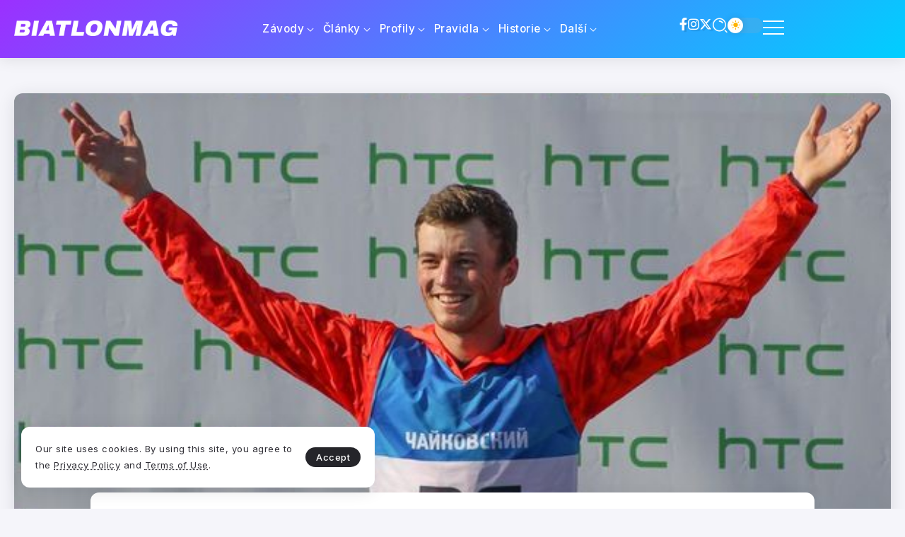

--- FILE ---
content_type: text/html; charset=UTF-8
request_url: https://biatlonmag.cz/rusove-slibuji-velkolepy-sampionat-nacaly-ho-zavody-v-cross-sprintu/
body_size: 17750
content:
<!DOCTYPE html>
<html dir="ltr" lang="cs" prefix="og: https://ogp.me/ns#" scheme="light">
<head>
	<meta charset="UTF-8">
    <meta name="viewport" content="width=device-width, initial-scale=1">
	<link rel="profile" href="https://gmpg.org/xfn/11">	
	<title>Rusové slibují velkolepý šampionát. Načaly ho závody v cross sprintu - BiatlonMag</title>
	<style>img:is([sizes="auto" i], [sizes^="auto," i]) { contain-intrinsic-size: 3000px 1500px }</style>
	
		<!-- All in One SEO 4.8.9 - aioseo.com -->
	<meta name="description" content="Foto: Anton Babikov (© biathlonrus.com) Má to být jeden z nejlepších ruských šampionátů v historii. V Čajkovském dnes medailové boje odstartovaly závody v cross sprintu, jež ovládli Anton Babikov a Margarita Vasiljevová. Největší hvězdy se dostanou do hry až o víkendu. Babikov navázal na loňský rok Minulý rok získal Anton Babikov na ruském šampionátu dvě" />
	<meta name="robots" content="max-image-preview:large" />
	<meta name="author" content="Karel Halberštádt"/>
	<link rel="canonical" href="https://biatlonmag.cz/rusove-slibuji-velkolepy-sampionat-nacaly-ho-zavody-v-cross-sprintu/" />
	<meta name="generator" content="All in One SEO (AIOSEO) 4.8.9" />
		<meta property="og:locale" content="cs_CZ" />
		<meta property="og:site_name" content="Rusové slibují velkolepý šampionát. Načaly ho závody v cross sprintu - BiatlonMag" />
		<meta property="og:type" content="article" />
		<meta property="og:title" content="Rusové slibují velkolepý šampionát. Načaly ho závody v cross sprintu - BiatlonMag" />
		<meta property="og:description" content="Foto: Anton Babikov (© biathlonrus.com) Má to být jeden z nejlepších ruských šampionátů v historii. V Čajkovském dnes medailové boje odstartovaly závody v cross sprintu, jež ovládli Anton Babikov a Margarita Vasiljevová. Největší hvězdy se dostanou do hry až o víkendu. Babikov navázal na loňský rok Minulý rok získal Anton Babikov na ruském šampionátu dvě" />
		<meta property="og:url" content="https://biatlonmag.cz/rusove-slibuji-velkolepy-sampionat-nacaly-ho-zavody-v-cross-sprintu/" />
		<meta property="article:published_time" content="2015-09-24T20:09:08+00:00" />
		<meta property="article:modified_time" content="2015-09-24T20:11:15+00:00" />
		<meta name="twitter:card" content="summary_large_image" />
		<meta name="twitter:title" content="Rusové slibují velkolepý šampionát. Načaly ho závody v cross sprintu - BiatlonMag" />
		<meta name="twitter:description" content="Foto: Anton Babikov (© biathlonrus.com) Má to být jeden z nejlepších ruských šampionátů v historii. V Čajkovském dnes medailové boje odstartovaly závody v cross sprintu, jež ovládli Anton Babikov a Margarita Vasiljevová. Největší hvězdy se dostanou do hry až o víkendu. Babikov navázal na loňský rok Minulý rok získal Anton Babikov na ruském šampionátu dvě" />
		<script type="application/ld+json" class="aioseo-schema">
			{"@context":"https:\/\/schema.org","@graph":[{"@type":"BlogPosting","@id":"https:\/\/biatlonmag.cz\/rusove-slibuji-velkolepy-sampionat-nacaly-ho-zavody-v-cross-sprintu\/#blogposting","name":"Rusov\u00e9 slibuj\u00ed velkolep\u00fd \u0161ampion\u00e1t. Na\u010daly ho z\u00e1vody v cross sprintu - BiatlonMag","headline":"Rusov\u00e9 slibuj\u00ed velkolep\u00fd \u0161ampion\u00e1t. Na\u010daly ho z\u00e1vody v cross sprintu","author":{"@id":"https:\/\/biatlonmag.cz\/author\/karel-halberstadt\/#author"},"publisher":{"@id":"https:\/\/biatlonmag.cz\/#organization"},"image":{"@type":"ImageObject","url":"https:\/\/biatlonmag.cz\/wp-content\/uploads\/2015\/09\/babikov_anton_biathlonrus.com_.jpg","width":600,"height":317,"caption":"Anton Babikov"},"datePublished":"2015-09-24T22:09:08+02:00","dateModified":"2015-09-24T22:11:15+02:00","inLanguage":"cs-CZ","mainEntityOfPage":{"@id":"https:\/\/biatlonmag.cz\/rusove-slibuji-velkolepy-sampionat-nacaly-ho-zavody-v-cross-sprintu\/#webpage"},"isPartOf":{"@id":"https:\/\/biatlonmag.cz\/rusove-slibuji-velkolepy-sampionat-nacaly-ho-zavody-v-cross-sprintu\/#webpage"},"articleSection":"Z\u00e1vody, Anton Babikov, letn\u00ed biatlon, Margarita Vasiljevov\u00e1, Rusko"},{"@type":"BreadcrumbList","@id":"https:\/\/biatlonmag.cz\/rusove-slibuji-velkolepy-sampionat-nacaly-ho-zavody-v-cross-sprintu\/#breadcrumblist","itemListElement":[{"@type":"ListItem","@id":"https:\/\/biatlonmag.cz#listItem","position":1,"name":"Home","item":"https:\/\/biatlonmag.cz","nextItem":{"@type":"ListItem","@id":"https:\/\/biatlonmag.cz\/category\/zavody\/#listItem","name":"Z\u00e1vody"}},{"@type":"ListItem","@id":"https:\/\/biatlonmag.cz\/category\/zavody\/#listItem","position":2,"name":"Z\u00e1vody","item":"https:\/\/biatlonmag.cz\/category\/zavody\/","nextItem":{"@type":"ListItem","@id":"https:\/\/biatlonmag.cz\/rusove-slibuji-velkolepy-sampionat-nacaly-ho-zavody-v-cross-sprintu\/#listItem","name":"Rusov\u00e9 slibuj\u00ed velkolep\u00fd \u0161ampion\u00e1t. Na\u010daly ho z\u00e1vody v cross sprintu"},"previousItem":{"@type":"ListItem","@id":"https:\/\/biatlonmag.cz#listItem","name":"Home"}},{"@type":"ListItem","@id":"https:\/\/biatlonmag.cz\/rusove-slibuji-velkolepy-sampionat-nacaly-ho-zavody-v-cross-sprintu\/#listItem","position":3,"name":"Rusov\u00e9 slibuj\u00ed velkolep\u00fd \u0161ampion\u00e1t. Na\u010daly ho z\u00e1vody v cross sprintu","previousItem":{"@type":"ListItem","@id":"https:\/\/biatlonmag.cz\/category\/zavody\/#listItem","name":"Z\u00e1vody"}}]},{"@type":"Organization","@id":"https:\/\/biatlonmag.cz\/#organization","name":"BiatlonMag","description":"Magaz\u00edn ze sv\u011bta biatlonu","url":"https:\/\/biatlonmag.cz\/"},{"@type":"Person","@id":"https:\/\/biatlonmag.cz\/author\/karel-halberstadt\/#author","url":"https:\/\/biatlonmag.cz\/author\/karel-halberstadt\/","name":"Karel Halber\u0161t\u00e1dt","image":{"@type":"ImageObject","@id":"https:\/\/biatlonmag.cz\/rusove-slibuji-velkolepy-sampionat-nacaly-ho-zavody-v-cross-sprintu\/#authorImage","url":"https:\/\/secure.gravatar.com\/avatar\/70efd518d7a8ec5929b375512cd569eff1aff99b59aa1df9e54905a884471d52?s=96&r=g","width":96,"height":96,"caption":"Karel Halber\u0161t\u00e1dt"}},{"@type":"WebPage","@id":"https:\/\/biatlonmag.cz\/rusove-slibuji-velkolepy-sampionat-nacaly-ho-zavody-v-cross-sprintu\/#webpage","url":"https:\/\/biatlonmag.cz\/rusove-slibuji-velkolepy-sampionat-nacaly-ho-zavody-v-cross-sprintu\/","name":"Rusov\u00e9 slibuj\u00ed velkolep\u00fd \u0161ampion\u00e1t. Na\u010daly ho z\u00e1vody v cross sprintu - BiatlonMag","description":"Foto: Anton Babikov (\u00a9 biathlonrus.com) M\u00e1 to b\u00fdt jeden z nejlep\u0161\u00edch rusk\u00fdch \u0161ampion\u00e1t\u016f v historii. V \u010cajkovsk\u00e9m dnes medailov\u00e9 boje odstartovaly z\u00e1vody v cross sprintu, je\u017e ovl\u00e1dli Anton Babikov a Margarita Vasiljevov\u00e1. Nejv\u011bt\u0161\u00ed hv\u011bzdy se dostanou do hry a\u017e o v\u00edkendu. Babikov nav\u00e1zal na lo\u0148sk\u00fd rok Minul\u00fd rok z\u00edskal Anton Babikov na rusk\u00e9m \u0161ampion\u00e1tu dv\u011b","inLanguage":"cs-CZ","isPartOf":{"@id":"https:\/\/biatlonmag.cz\/#website"},"breadcrumb":{"@id":"https:\/\/biatlonmag.cz\/rusove-slibuji-velkolepy-sampionat-nacaly-ho-zavody-v-cross-sprintu\/#breadcrumblist"},"author":{"@id":"https:\/\/biatlonmag.cz\/author\/karel-halberstadt\/#author"},"creator":{"@id":"https:\/\/biatlonmag.cz\/author\/karel-halberstadt\/#author"},"image":{"@type":"ImageObject","url":"https:\/\/biatlonmag.cz\/wp-content\/uploads\/2015\/09\/babikov_anton_biathlonrus.com_.jpg","@id":"https:\/\/biatlonmag.cz\/rusove-slibuji-velkolepy-sampionat-nacaly-ho-zavody-v-cross-sprintu\/#mainImage","width":600,"height":317,"caption":"Anton Babikov"},"primaryImageOfPage":{"@id":"https:\/\/biatlonmag.cz\/rusove-slibuji-velkolepy-sampionat-nacaly-ho-zavody-v-cross-sprintu\/#mainImage"},"datePublished":"2015-09-24T22:09:08+02:00","dateModified":"2015-09-24T22:11:15+02:00"},{"@type":"WebSite","@id":"https:\/\/biatlonmag.cz\/#website","url":"https:\/\/biatlonmag.cz\/","name":"BiatlonMag","description":"Magaz\u00edn ze sv\u011bta biatlonu","inLanguage":"cs-CZ","publisher":{"@id":"https:\/\/biatlonmag.cz\/#organization"}}]}
		</script>
		<!-- All in One SEO -->

<link rel='dns-prefetch' href='//fonts.googleapis.com' />
<link rel="alternate" type="application/rss+xml" title="BiatlonMag &raquo; RSS zdroj" href="https://biatlonmag.cz/feed/" />
<link rel="alternate" type="application/rss+xml" title="BiatlonMag &raquo; RSS komentářů" href="https://biatlonmag.cz/comments/feed/" />
<link rel="alternate" type="application/rss+xml" title="BiatlonMag &raquo; RSS komentářů pro Rusové slibují velkolepý šampionát. Načaly ho závody v cross sprintu" href="https://biatlonmag.cz/rusove-slibuji-velkolepy-sampionat-nacaly-ho-zavody-v-cross-sprintu/feed/" />
		<!-- This site uses the Google Analytics by MonsterInsights plugin v9.9.0 - Using Analytics tracking - https://www.monsterinsights.com/ -->
		<!-- Poznámka: MonsterInsights není na tomto webu aktuálně nakonfigurován. Vlastník webu se musí ověřit pomocí Google Analytics na panelu nastavení MonsterInsights. -->
					<!-- No tracking code set -->
				<!-- / Google Analytics by MonsterInsights -->
		<script>
window._wpemojiSettings = {"baseUrl":"https:\/\/s.w.org\/images\/core\/emoji\/16.0.1\/72x72\/","ext":".png","svgUrl":"https:\/\/s.w.org\/images\/core\/emoji\/16.0.1\/svg\/","svgExt":".svg","source":{"concatemoji":"https:\/\/biatlonmag.cz\/wp-includes\/js\/wp-emoji-release.min.js?ver=77d585ca686f995da4279e1298bdeebe"}};
/*! This file is auto-generated */
!function(s,n){var o,i,e;function c(e){try{var t={supportTests:e,timestamp:(new Date).valueOf()};sessionStorage.setItem(o,JSON.stringify(t))}catch(e){}}function p(e,t,n){e.clearRect(0,0,e.canvas.width,e.canvas.height),e.fillText(t,0,0);var t=new Uint32Array(e.getImageData(0,0,e.canvas.width,e.canvas.height).data),a=(e.clearRect(0,0,e.canvas.width,e.canvas.height),e.fillText(n,0,0),new Uint32Array(e.getImageData(0,0,e.canvas.width,e.canvas.height).data));return t.every(function(e,t){return e===a[t]})}function u(e,t){e.clearRect(0,0,e.canvas.width,e.canvas.height),e.fillText(t,0,0);for(var n=e.getImageData(16,16,1,1),a=0;a<n.data.length;a++)if(0!==n.data[a])return!1;return!0}function f(e,t,n,a){switch(t){case"flag":return n(e,"\ud83c\udff3\ufe0f\u200d\u26a7\ufe0f","\ud83c\udff3\ufe0f\u200b\u26a7\ufe0f")?!1:!n(e,"\ud83c\udde8\ud83c\uddf6","\ud83c\udde8\u200b\ud83c\uddf6")&&!n(e,"\ud83c\udff4\udb40\udc67\udb40\udc62\udb40\udc65\udb40\udc6e\udb40\udc67\udb40\udc7f","\ud83c\udff4\u200b\udb40\udc67\u200b\udb40\udc62\u200b\udb40\udc65\u200b\udb40\udc6e\u200b\udb40\udc67\u200b\udb40\udc7f");case"emoji":return!a(e,"\ud83e\udedf")}return!1}function g(e,t,n,a){var r="undefined"!=typeof WorkerGlobalScope&&self instanceof WorkerGlobalScope?new OffscreenCanvas(300,150):s.createElement("canvas"),o=r.getContext("2d",{willReadFrequently:!0}),i=(o.textBaseline="top",o.font="600 32px Arial",{});return e.forEach(function(e){i[e]=t(o,e,n,a)}),i}function t(e){var t=s.createElement("script");t.src=e,t.defer=!0,s.head.appendChild(t)}"undefined"!=typeof Promise&&(o="wpEmojiSettingsSupports",i=["flag","emoji"],n.supports={everything:!0,everythingExceptFlag:!0},e=new Promise(function(e){s.addEventListener("DOMContentLoaded",e,{once:!0})}),new Promise(function(t){var n=function(){try{var e=JSON.parse(sessionStorage.getItem(o));if("object"==typeof e&&"number"==typeof e.timestamp&&(new Date).valueOf()<e.timestamp+604800&&"object"==typeof e.supportTests)return e.supportTests}catch(e){}return null}();if(!n){if("undefined"!=typeof Worker&&"undefined"!=typeof OffscreenCanvas&&"undefined"!=typeof URL&&URL.createObjectURL&&"undefined"!=typeof Blob)try{var e="postMessage("+g.toString()+"("+[JSON.stringify(i),f.toString(),p.toString(),u.toString()].join(",")+"));",a=new Blob([e],{type:"text/javascript"}),r=new Worker(URL.createObjectURL(a),{name:"wpTestEmojiSupports"});return void(r.onmessage=function(e){c(n=e.data),r.terminate(),t(n)})}catch(e){}c(n=g(i,f,p,u))}t(n)}).then(function(e){for(var t in e)n.supports[t]=e[t],n.supports.everything=n.supports.everything&&n.supports[t],"flag"!==t&&(n.supports.everythingExceptFlag=n.supports.everythingExceptFlag&&n.supports[t]);n.supports.everythingExceptFlag=n.supports.everythingExceptFlag&&!n.supports.flag,n.DOMReady=!1,n.readyCallback=function(){n.DOMReady=!0}}).then(function(){return e}).then(function(){var e;n.supports.everything||(n.readyCallback(),(e=n.source||{}).concatemoji?t(e.concatemoji):e.wpemoji&&e.twemoji&&(t(e.twemoji),t(e.wpemoji)))}))}((window,document),window._wpemojiSettings);
</script>
<style id='wp-emoji-styles-inline-css'>

	img.wp-smiley, img.emoji {
		display: inline !important;
		border: none !important;
		box-shadow: none !important;
		height: 1em !important;
		width: 1em !important;
		margin: 0 0.07em !important;
		vertical-align: -0.1em !important;
		background: none !important;
		padding: 0 !important;
	}
</style>
<link rel='stylesheet' id='wp-block-library-css' href='https://biatlonmag.cz/wp-includes/css/dist/block-library/style.min.css?ver=77d585ca686f995da4279e1298bdeebe' media='all' />
<style id='wp-block-library-theme-inline-css'>
.wp-block-audio :where(figcaption){color:#555;font-size:13px;text-align:center}.is-dark-theme .wp-block-audio :where(figcaption){color:#ffffffa6}.wp-block-audio{margin:0 0 1em}.wp-block-code{border:1px solid #ccc;border-radius:4px;font-family:Menlo,Consolas,monaco,monospace;padding:.8em 1em}.wp-block-embed :where(figcaption){color:#555;font-size:13px;text-align:center}.is-dark-theme .wp-block-embed :where(figcaption){color:#ffffffa6}.wp-block-embed{margin:0 0 1em}.blocks-gallery-caption{color:#555;font-size:13px;text-align:center}.is-dark-theme .blocks-gallery-caption{color:#ffffffa6}:root :where(.wp-block-image figcaption){color:#555;font-size:13px;text-align:center}.is-dark-theme :root :where(.wp-block-image figcaption){color:#ffffffa6}.wp-block-image{margin:0 0 1em}.wp-block-pullquote{border-bottom:4px solid;border-top:4px solid;color:currentColor;margin-bottom:1.75em}.wp-block-pullquote cite,.wp-block-pullquote footer,.wp-block-pullquote__citation{color:currentColor;font-size:.8125em;font-style:normal;text-transform:uppercase}.wp-block-quote{border-left:.25em solid;margin:0 0 1.75em;padding-left:1em}.wp-block-quote cite,.wp-block-quote footer{color:currentColor;font-size:.8125em;font-style:normal;position:relative}.wp-block-quote:where(.has-text-align-right){border-left:none;border-right:.25em solid;padding-left:0;padding-right:1em}.wp-block-quote:where(.has-text-align-center){border:none;padding-left:0}.wp-block-quote.is-large,.wp-block-quote.is-style-large,.wp-block-quote:where(.is-style-plain){border:none}.wp-block-search .wp-block-search__label{font-weight:700}.wp-block-search__button{border:1px solid #ccc;padding:.375em .625em}:where(.wp-block-group.has-background){padding:1.25em 2.375em}.wp-block-separator.has-css-opacity{opacity:.4}.wp-block-separator{border:none;border-bottom:2px solid;margin-left:auto;margin-right:auto}.wp-block-separator.has-alpha-channel-opacity{opacity:1}.wp-block-separator:not(.is-style-wide):not(.is-style-dots){width:100px}.wp-block-separator.has-background:not(.is-style-dots){border-bottom:none;height:1px}.wp-block-separator.has-background:not(.is-style-wide):not(.is-style-dots){height:2px}.wp-block-table{margin:0 0 1em}.wp-block-table td,.wp-block-table th{word-break:normal}.wp-block-table :where(figcaption){color:#555;font-size:13px;text-align:center}.is-dark-theme .wp-block-table :where(figcaption){color:#ffffffa6}.wp-block-video :where(figcaption){color:#555;font-size:13px;text-align:center}.is-dark-theme .wp-block-video :where(figcaption){color:#ffffffa6}.wp-block-video{margin:0 0 1em}:root :where(.wp-block-template-part.has-background){margin-bottom:0;margin-top:0;padding:1.25em 2.375em}
</style>
<style id='classic-theme-styles-inline-css'>
/*! This file is auto-generated */
.wp-block-button__link{color:#fff;background-color:#32373c;border-radius:9999px;box-shadow:none;text-decoration:none;padding:calc(.667em + 2px) calc(1.333em + 2px);font-size:1.125em}.wp-block-file__button{background:#32373c;color:#fff;text-decoration:none}
</style>
<link rel='stylesheet' id='rivax-body-font-css' href='https://fonts.googleapis.com/css2?family=Inter:wght@400;500;600;700&#038;display=swap' media='all' />
<link rel='stylesheet' id='rivax-heading-font-css' href='https://fonts.googleapis.com/css2?family=Inter:wght@600;700&#038;display=swap' media='all' />
<style id='global-styles-inline-css'>
:root{--wp--preset--aspect-ratio--square: 1;--wp--preset--aspect-ratio--4-3: 4/3;--wp--preset--aspect-ratio--3-4: 3/4;--wp--preset--aspect-ratio--3-2: 3/2;--wp--preset--aspect-ratio--2-3: 2/3;--wp--preset--aspect-ratio--16-9: 16/9;--wp--preset--aspect-ratio--9-16: 9/16;--wp--preset--color--black: #000000;--wp--preset--color--cyan-bluish-gray: #abb8c3;--wp--preset--color--white: #ffffff;--wp--preset--color--pale-pink: #f78da7;--wp--preset--color--vivid-red: #cf2e2e;--wp--preset--color--luminous-vivid-orange: #ff6900;--wp--preset--color--luminous-vivid-amber: #fcb900;--wp--preset--color--light-green-cyan: #7bdcb5;--wp--preset--color--vivid-green-cyan: #00d084;--wp--preset--color--pale-cyan-blue: #8ed1fc;--wp--preset--color--vivid-cyan-blue: #0693e3;--wp--preset--color--vivid-purple: #9b51e0;--wp--preset--gradient--vivid-cyan-blue-to-vivid-purple: linear-gradient(135deg,rgba(6,147,227,1) 0%,rgb(155,81,224) 100%);--wp--preset--gradient--light-green-cyan-to-vivid-green-cyan: linear-gradient(135deg,rgb(122,220,180) 0%,rgb(0,208,130) 100%);--wp--preset--gradient--luminous-vivid-amber-to-luminous-vivid-orange: linear-gradient(135deg,rgba(252,185,0,1) 0%,rgba(255,105,0,1) 100%);--wp--preset--gradient--luminous-vivid-orange-to-vivid-red: linear-gradient(135deg,rgba(255,105,0,1) 0%,rgb(207,46,46) 100%);--wp--preset--gradient--very-light-gray-to-cyan-bluish-gray: linear-gradient(135deg,rgb(238,238,238) 0%,rgb(169,184,195) 100%);--wp--preset--gradient--cool-to-warm-spectrum: linear-gradient(135deg,rgb(74,234,220) 0%,rgb(151,120,209) 20%,rgb(207,42,186) 40%,rgb(238,44,130) 60%,rgb(251,105,98) 80%,rgb(254,248,76) 100%);--wp--preset--gradient--blush-light-purple: linear-gradient(135deg,rgb(255,206,236) 0%,rgb(152,150,240) 100%);--wp--preset--gradient--blush-bordeaux: linear-gradient(135deg,rgb(254,205,165) 0%,rgb(254,45,45) 50%,rgb(107,0,62) 100%);--wp--preset--gradient--luminous-dusk: linear-gradient(135deg,rgb(255,203,112) 0%,rgb(199,81,192) 50%,rgb(65,88,208) 100%);--wp--preset--gradient--pale-ocean: linear-gradient(135deg,rgb(255,245,203) 0%,rgb(182,227,212) 50%,rgb(51,167,181) 100%);--wp--preset--gradient--electric-grass: linear-gradient(135deg,rgb(202,248,128) 0%,rgb(113,206,126) 100%);--wp--preset--gradient--midnight: linear-gradient(135deg,rgb(2,3,129) 0%,rgb(40,116,252) 100%);--wp--preset--font-size--small: 13px;--wp--preset--font-size--medium: 20px;--wp--preset--font-size--large: 36px;--wp--preset--font-size--x-large: 42px;--wp--preset--spacing--20: 0.44rem;--wp--preset--spacing--30: 0.67rem;--wp--preset--spacing--40: 1rem;--wp--preset--spacing--50: 1.5rem;--wp--preset--spacing--60: 2.25rem;--wp--preset--spacing--70: 3.38rem;--wp--preset--spacing--80: 5.06rem;--wp--preset--shadow--natural: 6px 6px 9px rgba(0, 0, 0, 0.2);--wp--preset--shadow--deep: 12px 12px 50px rgba(0, 0, 0, 0.4);--wp--preset--shadow--sharp: 6px 6px 0px rgba(0, 0, 0, 0.2);--wp--preset--shadow--outlined: 6px 6px 0px -3px rgba(255, 255, 255, 1), 6px 6px rgba(0, 0, 0, 1);--wp--preset--shadow--crisp: 6px 6px 0px rgba(0, 0, 0, 1);}:where(.is-layout-flex){gap: 0.5em;}:where(.is-layout-grid){gap: 0.5em;}body .is-layout-flex{display: flex;}.is-layout-flex{flex-wrap: wrap;align-items: center;}.is-layout-flex > :is(*, div){margin: 0;}body .is-layout-grid{display: grid;}.is-layout-grid > :is(*, div){margin: 0;}:where(.wp-block-columns.is-layout-flex){gap: 2em;}:where(.wp-block-columns.is-layout-grid){gap: 2em;}:where(.wp-block-post-template.is-layout-flex){gap: 1.25em;}:where(.wp-block-post-template.is-layout-grid){gap: 1.25em;}.has-black-color{color: var(--wp--preset--color--black) !important;}.has-cyan-bluish-gray-color{color: var(--wp--preset--color--cyan-bluish-gray) !important;}.has-white-color{color: var(--wp--preset--color--white) !important;}.has-pale-pink-color{color: var(--wp--preset--color--pale-pink) !important;}.has-vivid-red-color{color: var(--wp--preset--color--vivid-red) !important;}.has-luminous-vivid-orange-color{color: var(--wp--preset--color--luminous-vivid-orange) !important;}.has-luminous-vivid-amber-color{color: var(--wp--preset--color--luminous-vivid-amber) !important;}.has-light-green-cyan-color{color: var(--wp--preset--color--light-green-cyan) !important;}.has-vivid-green-cyan-color{color: var(--wp--preset--color--vivid-green-cyan) !important;}.has-pale-cyan-blue-color{color: var(--wp--preset--color--pale-cyan-blue) !important;}.has-vivid-cyan-blue-color{color: var(--wp--preset--color--vivid-cyan-blue) !important;}.has-vivid-purple-color{color: var(--wp--preset--color--vivid-purple) !important;}.has-black-background-color{background-color: var(--wp--preset--color--black) !important;}.has-cyan-bluish-gray-background-color{background-color: var(--wp--preset--color--cyan-bluish-gray) !important;}.has-white-background-color{background-color: var(--wp--preset--color--white) !important;}.has-pale-pink-background-color{background-color: var(--wp--preset--color--pale-pink) !important;}.has-vivid-red-background-color{background-color: var(--wp--preset--color--vivid-red) !important;}.has-luminous-vivid-orange-background-color{background-color: var(--wp--preset--color--luminous-vivid-orange) !important;}.has-luminous-vivid-amber-background-color{background-color: var(--wp--preset--color--luminous-vivid-amber) !important;}.has-light-green-cyan-background-color{background-color: var(--wp--preset--color--light-green-cyan) !important;}.has-vivid-green-cyan-background-color{background-color: var(--wp--preset--color--vivid-green-cyan) !important;}.has-pale-cyan-blue-background-color{background-color: var(--wp--preset--color--pale-cyan-blue) !important;}.has-vivid-cyan-blue-background-color{background-color: var(--wp--preset--color--vivid-cyan-blue) !important;}.has-vivid-purple-background-color{background-color: var(--wp--preset--color--vivid-purple) !important;}.has-black-border-color{border-color: var(--wp--preset--color--black) !important;}.has-cyan-bluish-gray-border-color{border-color: var(--wp--preset--color--cyan-bluish-gray) !important;}.has-white-border-color{border-color: var(--wp--preset--color--white) !important;}.has-pale-pink-border-color{border-color: var(--wp--preset--color--pale-pink) !important;}.has-vivid-red-border-color{border-color: var(--wp--preset--color--vivid-red) !important;}.has-luminous-vivid-orange-border-color{border-color: var(--wp--preset--color--luminous-vivid-orange) !important;}.has-luminous-vivid-amber-border-color{border-color: var(--wp--preset--color--luminous-vivid-amber) !important;}.has-light-green-cyan-border-color{border-color: var(--wp--preset--color--light-green-cyan) !important;}.has-vivid-green-cyan-border-color{border-color: var(--wp--preset--color--vivid-green-cyan) !important;}.has-pale-cyan-blue-border-color{border-color: var(--wp--preset--color--pale-cyan-blue) !important;}.has-vivid-cyan-blue-border-color{border-color: var(--wp--preset--color--vivid-cyan-blue) !important;}.has-vivid-purple-border-color{border-color: var(--wp--preset--color--vivid-purple) !important;}.has-vivid-cyan-blue-to-vivid-purple-gradient-background{background: var(--wp--preset--gradient--vivid-cyan-blue-to-vivid-purple) !important;}.has-light-green-cyan-to-vivid-green-cyan-gradient-background{background: var(--wp--preset--gradient--light-green-cyan-to-vivid-green-cyan) !important;}.has-luminous-vivid-amber-to-luminous-vivid-orange-gradient-background{background: var(--wp--preset--gradient--luminous-vivid-amber-to-luminous-vivid-orange) !important;}.has-luminous-vivid-orange-to-vivid-red-gradient-background{background: var(--wp--preset--gradient--luminous-vivid-orange-to-vivid-red) !important;}.has-very-light-gray-to-cyan-bluish-gray-gradient-background{background: var(--wp--preset--gradient--very-light-gray-to-cyan-bluish-gray) !important;}.has-cool-to-warm-spectrum-gradient-background{background: var(--wp--preset--gradient--cool-to-warm-spectrum) !important;}.has-blush-light-purple-gradient-background{background: var(--wp--preset--gradient--blush-light-purple) !important;}.has-blush-bordeaux-gradient-background{background: var(--wp--preset--gradient--blush-bordeaux) !important;}.has-luminous-dusk-gradient-background{background: var(--wp--preset--gradient--luminous-dusk) !important;}.has-pale-ocean-gradient-background{background: var(--wp--preset--gradient--pale-ocean) !important;}.has-electric-grass-gradient-background{background: var(--wp--preset--gradient--electric-grass) !important;}.has-midnight-gradient-background{background: var(--wp--preset--gradient--midnight) !important;}.has-small-font-size{font-size: var(--wp--preset--font-size--small) !important;}.has-medium-font-size{font-size: var(--wp--preset--font-size--medium) !important;}.has-large-font-size{font-size: var(--wp--preset--font-size--large) !important;}.has-x-large-font-size{font-size: var(--wp--preset--font-size--x-large) !important;}
:where(.wp-block-post-template.is-layout-flex){gap: 1.25em;}:where(.wp-block-post-template.is-layout-grid){gap: 1.25em;}
:where(.wp-block-columns.is-layout-flex){gap: 2em;}:where(.wp-block-columns.is-layout-grid){gap: 2em;}
:root :where(.wp-block-pullquote){font-size: 1.5em;line-height: 1.6;}
</style>
<link rel='stylesheet' id='wpProQuiz_front_style-css' href='https://biatlonmag.cz/wp-content/plugins/wp-pro-quiz/css/wpProQuiz_front.min.css?ver=0.37' media='all' />
<link rel='stylesheet' id='rivax-icon-css' href='https://biatlonmag.cz/wp-content/themes/syron/assets/css/rivax-icon.css' media='all' />
<link rel='stylesheet' id='dark-theme-css' href='https://biatlonmag.cz/wp-content/themes/syron/assets/css/dark-theme.css' media='all' />
<link rel='stylesheet' id='rivax-theme-style-css' href='https://biatlonmag.cz/wp-content/themes/syron/style.css' media='all' />
<style id='rivax-theme-style-inline-css'>
:root { --site-width: 1400px; }:root { --accent-color: #9B30FF;}:root { --second-color: #00CFFF;}@media screen and (max-width: 1024px) {}
</style>
<link rel='stylesheet' id='rivax-single-css' href='https://biatlonmag.cz/wp-content/themes/syron/assets/css/single-post.css' media='all' />
<link rel='stylesheet' id='elementor-icons-css' href='https://biatlonmag.cz/wp-content/plugins/elementor/assets/lib/eicons/css/elementor-icons.min.css?ver=5.44.0' media='all' />
<link rel='stylesheet' id='elementor-frontend-css' href='https://biatlonmag.cz/wp-content/plugins/elementor/assets/css/frontend.min.css?ver=3.32.5' media='all' />
<link rel='stylesheet' id='elementor-post-20886-css' href='https://biatlonmag.cz/wp-content/uploads/elementor/css/post-20886.css?ver=1765500545' media='all' />
<link rel='stylesheet' id='widget-heading-css' href='https://biatlonmag.cz/wp-content/plugins/elementor/assets/css/widget-heading.min.css?ver=3.32.5' media='all' />
<link rel='stylesheet' id='widget-icon-list-css' href='https://biatlonmag.cz/wp-content/plugins/elementor/assets/css/widget-icon-list.min.css?ver=3.32.5' media='all' />
<link rel='stylesheet' id='widget-divider-css' href='https://biatlonmag.cz/wp-content/plugins/elementor/assets/css/widget-divider.min.css?ver=3.32.5' media='all' />
<link rel='stylesheet' id='elementor-post-30137-css' href='https://biatlonmag.cz/wp-content/uploads/elementor/css/post-30137.css?ver=1765500545' media='all' />
<link rel='stylesheet' id='elementor-post-30145-css' href='https://biatlonmag.cz/wp-content/uploads/elementor/css/post-30145.css?ver=1765500546' media='all' />
<link rel='stylesheet' id='elementor-post-30131-css' href='https://biatlonmag.cz/wp-content/uploads/elementor/css/post-30131.css?ver=1765500546' media='all' />
<link rel='stylesheet' id='elementor-gf-local-roboto-css' href='https://biatlonmag.cz/wp-content/uploads/elementor/google-fonts/css/roboto.css?ver=1755544528' media='all' />
<link rel='stylesheet' id='elementor-gf-local-robotoslab-css' href='https://biatlonmag.cz/wp-content/uploads/elementor/google-fonts/css/robotoslab.css?ver=1755544521' media='all' />
<link rel='stylesheet' id='elementor-icons-shared-0-css' href='https://biatlonmag.cz/wp-content/plugins/elementor/assets/lib/font-awesome/css/fontawesome.min.css?ver=5.15.3' media='all' />
<link rel='stylesheet' id='elementor-icons-fa-brands-css' href='https://biatlonmag.cz/wp-content/plugins/elementor/assets/lib/font-awesome/css/brands.min.css?ver=5.15.3' media='all' />
<script src="https://biatlonmag.cz/wp-includes/js/jquery/jquery.min.js?ver=3.7.1" id="jquery-core-js"></script>
<script src="https://biatlonmag.cz/wp-includes/js/jquery/jquery-migrate.min.js?ver=3.4.1" id="jquery-migrate-js"></script>
<script src="https://biatlonmag.cz/wp-content/themes/syron/assets/js/head.js" id="rivax-head-js"></script>
<link rel="https://api.w.org/" href="https://biatlonmag.cz/wp-json/" /><link rel="alternate" title="JSON" type="application/json" href="https://biatlonmag.cz/wp-json/wp/v2/posts/456" /><link rel="EditURI" type="application/rsd+xml" title="RSD" href="https://biatlonmag.cz/xmlrpc.php?rsd" />
<link rel="alternate" title="oEmbed (JSON)" type="application/json+oembed" href="https://biatlonmag.cz/wp-json/oembed/1.0/embed?url=https%3A%2F%2Fbiatlonmag.cz%2Frusove-slibuji-velkolepy-sampionat-nacaly-ho-zavody-v-cross-sprintu%2F" />
<link rel="alternate" title="oEmbed (XML)" type="text/xml+oembed" href="https://biatlonmag.cz/wp-json/oembed/1.0/embed?url=https%3A%2F%2Fbiatlonmag.cz%2Frusove-slibuji-velkolepy-sampionat-nacaly-ho-zavody-v-cross-sprintu%2F&#038;format=xml" />
<meta name="generator" content="Redux 4.5.8" /><meta name="generator" content="Elementor 3.32.5; features: additional_custom_breakpoints; settings: css_print_method-external, google_font-enabled, font_display-auto">
			<style>
				.e-con.e-parent:nth-of-type(n+4):not(.e-lazyloaded):not(.e-no-lazyload),
				.e-con.e-parent:nth-of-type(n+4):not(.e-lazyloaded):not(.e-no-lazyload) * {
					background-image: none !important;
				}
				@media screen and (max-height: 1024px) {
					.e-con.e-parent:nth-of-type(n+3):not(.e-lazyloaded):not(.e-no-lazyload),
					.e-con.e-parent:nth-of-type(n+3):not(.e-lazyloaded):not(.e-no-lazyload) * {
						background-image: none !important;
					}
				}
				@media screen and (max-height: 640px) {
					.e-con.e-parent:nth-of-type(n+2):not(.e-lazyloaded):not(.e-no-lazyload),
					.e-con.e-parent:nth-of-type(n+2):not(.e-lazyloaded):not(.e-no-lazyload) * {
						background-image: none !important;
					}
				}
			</style>
			<link rel="icon" href="https://biatlonmag.cz/wp-content/uploads/2025/08/cropped-bm_logo_profile_2-32x32.png" sizes="32x32" />
<link rel="icon" href="https://biatlonmag.cz/wp-content/uploads/2025/08/cropped-bm_logo_profile_2-192x192.png" sizes="192x192" />
<link rel="apple-touch-icon" href="https://biatlonmag.cz/wp-content/uploads/2025/08/cropped-bm_logo_profile_2-180x180.png" />
<meta name="msapplication-TileImage" content="https://biatlonmag.cz/wp-content/uploads/2025/08/cropped-bm_logo_profile_2-270x270.png" />
</head>

<body data-rsssl=1 class="wp-singular post-template-default single single-post postid-456 single-format-standard wp-embed-responsive wp-theme-syron rivax-smooth-scroll elementor-default elementor-kit-20886">

<div id="site">
    <div id="site-inner">
                <header id="site-header">
		<div data-elementor-type="wp-post" data-elementor-id="30145" class="elementor elementor-30145">
				<div class="elementor-element elementor-element-cb7fa64 e-flex e-con-boxed e-con e-parent" data-id="cb7fa64" data-element_type="container" data-settings="{&quot;background_background&quot;:&quot;gradient&quot;}">
					<div class="e-con-inner">
		<div class="elementor-element elementor-element-5302211 e-con-full e-flex e-con e-child" data-id="5302211" data-element_type="container">
				<div class="elementor-element elementor-element-aa5bf86 elementor-widget__width-initial elementor-widget rivax-site-logo-widget" data-id="aa5bf86" data-element_type="widget" data-widget_type="rivax-site-logo.default">
				<div class="elementor-widget-container">
					
<div class="rivax-logo">

        <a rel="home" href="https://biatlonmag.cz/" title="BiatlonMag">

                    <picture class="rivax-logo-image dark-logo">
                                    <source media="(max-width: 767px)" srcset="https://biatlonmag.cz/wp-content/uploads/2025/01/logo_white.png">
                
                                    <source srcset="https://biatlonmag.cz/wp-content/uploads/2025/01/logo_white.png 1x, https://biatlonmag.cz/wp-content/uploads/2025/01/logo_white.png 2x">
                
                <img fetchpriority="high" src="https://biatlonmag.cz/wp-content/uploads/2025/01/logo_white.png" alt="BiatlonMag" width="1348" height="131">
            </picture>
        
        <picture class="rivax-logo-image">
                            <source media="(max-width: 767px)" srcset="https://biatlonmag.cz/wp-content/uploads/2025/01/logo_white.png">
            
                            <source srcset="https://biatlonmag.cz/wp-content/uploads/2025/01/logo_white.png 1x, https://biatlonmag.cz/wp-content/uploads/2025/01/logo_white.png 2x">
            
            <img src="https://biatlonmag.cz/wp-content/uploads/2025/01/logo_white.png" alt="BiatlonMag" width="1348" height="131">
        </picture>
    </a>
    

    </div>				</div>
				</div>
				<div class="elementor-element elementor-element-17105b1 elementor-widget__width-initial elementor-hidden-mobile elementor-widget rivax-navigation-widget" data-id="17105b1" data-element_type="widget" data-widget_type="rivax-navigation.default">
				<div class="elementor-widget-container">
					<nav class="rivax-header-nav-wrapper mega-menu-boxed"><ul id="menu-main-navigation" class="rivax-header-nav"><li id="menu-item-20998" class="menu-item menu-item-type-post_type menu-item-object-page menu-item-has-children menu-item-20998"><a href="https://biatlonmag.cz/zavody/"><span>Závody</span></a>
<ul class="sub-menu">
	<li id="menu-item-30299" class="menu-item menu-item-type-post_type menu-item-object-page menu-item-30299"><a href="https://biatlonmag.cz/svetovy-pohar-2025-2026/"><span>Světový pohár</span></a></li>
	<li id="menu-item-30298" class="menu-item menu-item-type-post_type menu-item-object-page menu-item-30298"><a href="https://biatlonmag.cz/ibu-cup-2025-2026/"><span>IBU Cup</span></a></li>
	<li id="menu-item-30297" class="menu-item menu-item-type-post_type menu-item-object-page menu-item-30297"><a href="https://biatlonmag.cz/ibu-junior-cup-2025-2026/"><span>IBU Junior Cup</span></a></li>
</ul>
</li>
<li id="menu-item-20999" class="menu-item menu-item-type-post_type menu-item-object-page menu-item-has-children menu-item-20999"><a href="https://biatlonmag.cz/clanky/"><span>Články</span></a>
<ul class="sub-menu">
	<li id="menu-item-21008" class="menu-item menu-item-type-taxonomy menu-item-object-category menu-item-21008"><a href="https://biatlonmag.cz/category/novinky/"><span>Novinky</span></a></li>
	<li id="menu-item-21009" class="menu-item menu-item-type-taxonomy menu-item-object-category current-post-ancestor current-menu-parent current-post-parent menu-item-21009"><a href="https://biatlonmag.cz/category/zavody/"><span>Závody</span></a></li>
	<li id="menu-item-21011" class="menu-item menu-item-type-taxonomy menu-item-object-category menu-item-21011"><a href="https://biatlonmag.cz/category/preview/"><span>Preview</span></a></li>
	<li id="menu-item-21010" class="menu-item menu-item-type-taxonomy menu-item-object-category menu-item-21010"><a href="https://biatlonmag.cz/category/tema/"><span>Téma</span></a></li>
	<li id="menu-item-21014" class="menu-item menu-item-type-taxonomy menu-item-object-category menu-item-21014"><a href="https://biatlonmag.cz/category/rozhovory/"><span>Rozhovory</span></a></li>
	<li id="menu-item-21012" class="menu-item menu-item-type-taxonomy menu-item-object-category menu-item-21012"><a href="https://biatlonmag.cz/category/zabava/"><span>Zábava</span></a></li>
	<li id="menu-item-21013" class="menu-item menu-item-type-taxonomy menu-item-object-category menu-item-21013"><a href="https://biatlonmag.cz/category/video/"><span>Video</span></a></li>
</ul>
</li>
<li id="menu-item-21000" class="menu-item menu-item-type-post_type menu-item-object-page menu-item-has-children menu-item-21000"><a href="https://biatlonmag.cz/profily/"><span>Profily</span></a>
<ul class="sub-menu">
	<li id="menu-item-21015" class="menu-item menu-item-type-post_type menu-item-object-page menu-item-21015"><a href="https://biatlonmag.cz/profily-biatlonistu/"><span>Profily biatlonistů</span></a></li>
	<li id="menu-item-21016" class="menu-item menu-item-type-post_type menu-item-object-page menu-item-21016"><a href="https://biatlonmag.cz/profily-biatlonistek/"><span>Profily biatlonistek</span></a></li>
</ul>
</li>
<li id="menu-item-21001" class="menu-item menu-item-type-post_type menu-item-object-page menu-item-has-children menu-item-21001"><a href="https://biatlonmag.cz/pravidla/"><span>Pravidla</span></a>
<ul class="sub-menu">
	<li id="menu-item-21278" class="menu-item menu-item-type-post_type menu-item-object-page menu-item-21278"><a href="https://biatlonmag.cz/discipliny/"><span>Disciplíny</span></a></li>
	<li id="menu-item-21022" class="menu-item menu-item-type-post_type menu-item-object-page menu-item-21022"><a href="https://biatlonmag.cz/bodovani/"><span>Bodování</span></a></li>
	<li id="menu-item-21021" class="menu-item menu-item-type-post_type menu-item-object-page menu-item-21021"><a href="https://biatlonmag.cz/kvoty/"><span>Kvóty</span></a></li>
	<li id="menu-item-21023" class="menu-item menu-item-type-post_type menu-item-object-page menu-item-21023"><a href="https://biatlonmag.cz/slovnik/"><span>Slovník</span></a></li>
</ul>
</li>
<li id="menu-item-21002" class="menu-item menu-item-type-post_type menu-item-object-page menu-item-has-children menu-item-21002"><a href="https://biatlonmag.cz/historie/"><span>Historie</span></a>
<ul class="sub-menu">
	<li id="menu-item-21018" class="menu-item menu-item-type-post_type menu-item-object-page menu-item-21018"><a href="https://biatlonmag.cz/historie-biatlonu/"><span>Historie biatlonu</span></a></li>
	<li id="menu-item-21019" class="menu-item menu-item-type-post_type menu-item-object-page menu-item-21019"><a href="https://biatlonmag.cz/uspechy-ceskeho-biatlonu/"><span>Úspěchy českého biatlonu</span></a></li>
	<li id="menu-item-21020" class="menu-item menu-item-type-post_type menu-item-object-page menu-item-21020"><a href="https://biatlonmag.cz/biatlon-na-zimnich-olympijskych-hrach/"><span>Biatlon na zimních olympijských hrách</span></a></li>
</ul>
</li>
<li id="menu-item-21003" class="menu-item menu-item-type-post_type menu-item-object-page menu-item-has-children menu-item-21003"><a href="https://biatlonmag.cz/dalsi/"><span>Další</span></a>
<ul class="sub-menu">
	<li id="menu-item-21026" class="menu-item menu-item-type-post_type menu-item-object-page menu-item-21026"><a href="https://biatlonmag.cz/biatlon-v-tv/"><span>Biatlon v TV</span></a></li>
	<li id="menu-item-21024" class="menu-item menu-item-type-post_type menu-item-object-page menu-item-21024"><a href="https://biatlonmag.cz/odkazy/"><span>Odkazy</span></a></li>
	<li id="menu-item-21025" class="menu-item menu-item-type-post_type menu-item-object-page menu-item-21025"><a href="https://biatlonmag.cz/narozeniny/"><span>Narozeniny</span></a></li>
</ul>
</li>
</ul></nav>				</div>
				</div>
				<div class="elementor-element elementor-element-bf45243 social-layout-inline official-icon-color-yes elementor-hidden-mobile social-icon-left social-subtitle-right social-move-up-item elementor-widget rivax-social-icons-widget" data-id="bf45243" data-element_type="widget" data-widget_type="rivax-social-icons.default">
				<div class="elementor-widget-container">
					<div class="rivax-social-icons">
    <div class="social-item elementor-repeater-item-8be9b34 x-fab-fa-facebook-f">
        <div class="social-icon">
            <span class="icon"><i class="fab fa-facebook-f"></i></span>
        </div>
                <a class="rivax-position-cover" href="https://www.facebook.com/biatlonmag" title="" target="_blank" aria-label="Social Media"></a>
    </div>
        <div class="social-item elementor-repeater-item-7f2f601 x-fab-fa-instagram">
        <div class="social-icon">
            <span class="icon"><i class="fab fa-instagram"></i></span>
        </div>
                <a class="rivax-position-cover" href="https://www.instagram.com/biatlonmag/" title="" target="_blank" aria-label="Social Media"></a>
    </div>
        <div class="social-item elementor-repeater-item-2a0d56d x-fab-fa-x-twitter">
        <div class="social-icon">
            <span class="icon"><i class="fab fa-x-twitter"></i></span>
        </div>
                <a class="rivax-position-cover" href="https://x.com/biatlonmag" title="" target="_blank" aria-label="Social Media"></a>
    </div>
    </div>				</div>
				</div>
				<div class="elementor-element elementor-element-3206050 elementor-widget rivax-search-widget" data-id="3206050" data-element_type="widget" data-widget_type="rivax-search.default">
				<div class="elementor-widget-container">
					<div class="popup-search-wrapper style-1">
    <div class="popup-search-opener-wrapper">
        <span class="popup-search-opener"><i class="ri-search"></i></span>
    </div>
	<div class="popup-search">
    <div class="popup-search-container">
        <div class="popup-search-close">
            <span class="cross-line top-left"></span>
            <span class="cross-line top-right"></span>
            <span class="cross-line bottom-left"></span>
            <span class="cross-line bottom-right"></span>
            <span class="close-text">Close</span>
        </div>
        <div class="popup-search-content">
            <div class="popup-search-title-wrapper">
                <h3>Type and hit Enter to search</h3>
            </div>
            <div class="popup-search-form">
                <form action="https://biatlonmag.cz/" method="get" class="rivax-search-form">
                    <input type="text" name="s" value="" class="search-field" placeholder="Search ..." aria-label="Search" required>
                    <button type="submit" class="submit" aria-label="Submit">
                        <i class="ri-search"></i>                                            </button>
                </form>
            </div>
	            <div class="popular-search-wrap">
        <div class="popular-search">
                            <div class="popular-search-title">Popular Searches:</div>
                        <div class="popular-search-keywords">
                                    <a href="https://biatlonmag.cz/?s=Nature" class="popular-search-keyword elementor-repeater-item-6435f87" title="Nature">
                        Nature                    </a>
                                        <a href="https://biatlonmag.cz/?s=Musical" class="popular-search-keyword elementor-repeater-item-a71bb9a" title="Musical">
                        Musical                    </a>
                                        <a href="https://biatlonmag.cz/?s=Guide" class="popular-search-keyword elementor-repeater-item-5f8a853" title="Guide">
                        Guide                    </a>
                                </div>
        </div>
    </div>
        </div>
    </div>
</div>
</div>
				</div>
				</div>
				<div class="elementor-element elementor-element-5c5b523 elementor-widget rivax-dark-mode-switcher-widget" data-id="5c5b523" data-element_type="widget" data-widget_type="rivax-dark-mode-switcher.default">
				<div class="elementor-widget-container">
					    <div class="dark-mode-switcher">
        <span class="switcher-wrap">
            <span class="light-icon">
                <i class="ri-sun"></i>
            </span>
            <span class="dark-icon">
                <i class="ri-moon"></i>
            </span>
        </span>
    </div>
    				</div>
				</div>
				<div class="elementor-element elementor-element-40d2f79 elementor-widget rivax-offcanvas-widget" data-id="40d2f79" data-element_type="widget" data-widget_type="rivax-offcanvas.default">
				<div class="elementor-widget-container">
					<div class="rivax-offcanvas">
    <div class="offcanvas-opener-wrapper">
        <span class="offcanvas-opener">
                            <span class="hamburger">
                    <span></span>
                    <span></span>
                    <span></span>
                </span>
                        </span>
    </div>
    <div class="offcanvas-wrapper position-left">
        <div class="offcanvas-container">
            <div class="offcanvas-container-inner">
                <div class="offcanvas-close">
                    <span class="cross-line top-left"></span>
                    <span class="cross-line top-right"></span>
                    <span class="cross-line bottom-left"></span>
                    <span class="cross-line bottom-right"></span>
                </div>
                <div class="offcanvas-content">
                    		<div data-elementor-type="wp-post" data-elementor-id="4276" class="elementor elementor-4276">
				<div class="elementor-element elementor-element-8a8f455 e-flex e-con-boxed e-con e-parent" data-id="8a8f455" data-element_type="container">
					<div class="e-con-inner">
		<div class="elementor-element elementor-element-b0cdd6e e-con-full e-flex e-con e-child" data-id="b0cdd6e" data-element_type="container">
				<div class="elementor-element elementor-element-2645eb8 elementor-widget rivax-site-logo-widget" data-id="2645eb8" data-element_type="widget" data-widget_type="rivax-site-logo.default">
				<div class="elementor-widget-container">
					
<div class="rivax-logo">

        <a rel="home" href="https://biatlonmag.cz/" title="BiatlonMag">

                    <picture class="rivax-logo-image dark-logo">
                
                
                <img src="https://demo.rivaxstudio.com/syron/main/wp-content/uploads/2024/09/logo-W.svg" alt="BiatlonMag" width="" height="">
            </picture>
        
        <picture class="rivax-logo-image">
            
            
            <img src="https://biatlonmag.cz/wp-content/uploads/2024/11/logo_main_biatlonmag.png" alt="BiatlonMag" width="1348" height="131">
        </picture>
    </a>
    

    </div>				</div>
				</div>
				</div>
		<div class="elementor-element elementor-element-3d63cd3 e-con-full e-flex e-con e-child" data-id="3d63cd3" data-element_type="container">
				<div class="elementor-element elementor-element-fb98574 elementor-widget rivax-navigation-widget" data-id="fb98574" data-element_type="widget" data-widget_type="rivax-navigation.default">
				<div class="elementor-widget-container">
					<nav class="rivax-header-v-nav-wrapper"><ul id="menu-main-navigation-1" class="rivax-header-v-nav"><li class="menu-item menu-item-type-post_type menu-item-object-page menu-item-has-children menu-item-20998"><a href="https://biatlonmag.cz/zavody/"><span>Závody</span></a>
<ul class="sub-menu">
	<li class="menu-item menu-item-type-post_type menu-item-object-page menu-item-30299"><a href="https://biatlonmag.cz/svetovy-pohar-2025-2026/"><span>Světový pohár</span></a></li>
	<li class="menu-item menu-item-type-post_type menu-item-object-page menu-item-30298"><a href="https://biatlonmag.cz/ibu-cup-2025-2026/"><span>IBU Cup</span></a></li>
	<li class="menu-item menu-item-type-post_type menu-item-object-page menu-item-30297"><a href="https://biatlonmag.cz/ibu-junior-cup-2025-2026/"><span>IBU Junior Cup</span></a></li>
</ul>
</li>
<li class="menu-item menu-item-type-post_type menu-item-object-page menu-item-has-children menu-item-20999"><a href="https://biatlonmag.cz/clanky/"><span>Články</span></a>
<ul class="sub-menu">
	<li class="menu-item menu-item-type-taxonomy menu-item-object-category menu-item-21008"><a href="https://biatlonmag.cz/category/novinky/"><span>Novinky</span></a></li>
	<li class="menu-item menu-item-type-taxonomy menu-item-object-category current-post-ancestor current-menu-parent current-post-parent menu-item-21009"><a href="https://biatlonmag.cz/category/zavody/"><span>Závody</span></a></li>
	<li class="menu-item menu-item-type-taxonomy menu-item-object-category menu-item-21011"><a href="https://biatlonmag.cz/category/preview/"><span>Preview</span></a></li>
	<li class="menu-item menu-item-type-taxonomy menu-item-object-category menu-item-21010"><a href="https://biatlonmag.cz/category/tema/"><span>Téma</span></a></li>
	<li class="menu-item menu-item-type-taxonomy menu-item-object-category menu-item-21014"><a href="https://biatlonmag.cz/category/rozhovory/"><span>Rozhovory</span></a></li>
	<li class="menu-item menu-item-type-taxonomy menu-item-object-category menu-item-21012"><a href="https://biatlonmag.cz/category/zabava/"><span>Zábava</span></a></li>
	<li class="menu-item menu-item-type-taxonomy menu-item-object-category menu-item-21013"><a href="https://biatlonmag.cz/category/video/"><span>Video</span></a></li>
</ul>
</li>
<li class="menu-item menu-item-type-post_type menu-item-object-page menu-item-has-children menu-item-21000"><a href="https://biatlonmag.cz/profily/"><span>Profily</span></a>
<ul class="sub-menu">
	<li class="menu-item menu-item-type-post_type menu-item-object-page menu-item-21015"><a href="https://biatlonmag.cz/profily-biatlonistu/"><span>Profily biatlonistů</span></a></li>
	<li class="menu-item menu-item-type-post_type menu-item-object-page menu-item-21016"><a href="https://biatlonmag.cz/profily-biatlonistek/"><span>Profily biatlonistek</span></a></li>
</ul>
</li>
<li class="menu-item menu-item-type-post_type menu-item-object-page menu-item-has-children menu-item-21001"><a href="https://biatlonmag.cz/pravidla/"><span>Pravidla</span></a>
<ul class="sub-menu">
	<li class="menu-item menu-item-type-post_type menu-item-object-page menu-item-21278"><a href="https://biatlonmag.cz/discipliny/"><span>Disciplíny</span></a></li>
	<li class="menu-item menu-item-type-post_type menu-item-object-page menu-item-21022"><a href="https://biatlonmag.cz/bodovani/"><span>Bodování</span></a></li>
	<li class="menu-item menu-item-type-post_type menu-item-object-page menu-item-21021"><a href="https://biatlonmag.cz/kvoty/"><span>Kvóty</span></a></li>
	<li class="menu-item menu-item-type-post_type menu-item-object-page menu-item-21023"><a href="https://biatlonmag.cz/slovnik/"><span>Slovník</span></a></li>
</ul>
</li>
<li class="menu-item menu-item-type-post_type menu-item-object-page menu-item-has-children menu-item-21002"><a href="https://biatlonmag.cz/historie/"><span>Historie</span></a>
<ul class="sub-menu">
	<li class="menu-item menu-item-type-post_type menu-item-object-page menu-item-21018"><a href="https://biatlonmag.cz/historie-biatlonu/"><span>Historie biatlonu</span></a></li>
	<li class="menu-item menu-item-type-post_type menu-item-object-page menu-item-21019"><a href="https://biatlonmag.cz/uspechy-ceskeho-biatlonu/"><span>Úspěchy českého biatlonu</span></a></li>
	<li class="menu-item menu-item-type-post_type menu-item-object-page menu-item-21020"><a href="https://biatlonmag.cz/biatlon-na-zimnich-olympijskych-hrach/"><span>Biatlon na zimních olympijských hrách</span></a></li>
</ul>
</li>
<li class="menu-item menu-item-type-post_type menu-item-object-page menu-item-has-children menu-item-21003"><a href="https://biatlonmag.cz/dalsi/"><span>Další</span></a>
<ul class="sub-menu">
	<li class="menu-item menu-item-type-post_type menu-item-object-page menu-item-21026"><a href="https://biatlonmag.cz/biatlon-v-tv/"><span>Biatlon v TV</span></a></li>
	<li class="menu-item menu-item-type-post_type menu-item-object-page menu-item-21024"><a href="https://biatlonmag.cz/odkazy/"><span>Odkazy</span></a></li>
	<li class="menu-item menu-item-type-post_type menu-item-object-page menu-item-21025"><a href="https://biatlonmag.cz/narozeniny/"><span>Narozeniny</span></a></li>
</ul>
</li>
</ul></nav>				</div>
				</div>
				</div>
		<div class="elementor-element elementor-element-27db0be e-con-full e-flex e-con e-child" data-id="27db0be" data-element_type="container">
				<div class="elementor-element elementor-element-d75bc8d elementor-widget elementor-widget-heading" data-id="d75bc8d" data-element_type="widget" data-widget_type="heading.default">
				<div class="elementor-widget-container">
					<p class="elementor-heading-title elementor-size-default">Sleduj BiatlonMag na sítích</p>				</div>
				</div>
				<div class="elementor-element elementor-element-4fc2939 official-icon-color-yes social-icon-left social-subtitle-right social-layout-grid social-move-up-item elementor-widget rivax-social-icons-widget" data-id="4fc2939" data-element_type="widget" data-widget_type="rivax-social-icons.default">
				<div class="elementor-widget-container">
					<div class="rivax-social-icons">
    <div class="social-item elementor-repeater-item-b68385a x-fab-fa-facebook-f">
        <div class="social-icon">
            <span class="icon"><i class="fab fa-facebook-f"></i></span>
        </div>
                <div class="social-content">
		                <div class="social-title"><span class="title">Facebook</span></div>
		    			        </div>
                <a class="rivax-position-cover" href="https://www.facebook.com/biatlonmag" title="Facebook" target="_blank" aria-label="Social Media"></a>
    </div>
        <div class="social-item elementor-repeater-item-febea4e x-fab-fa-instagram">
        <div class="social-icon">
            <span class="icon"><i class="fab fa-instagram"></i></span>
        </div>
                <div class="social-content">
		                <div class="social-title"><span class="title">Instagram</span></div>
		    			        </div>
                <a class="rivax-position-cover" href="https://www.instagram.com/biatlonmag/" title="Instagram" target="_blank" aria-label="Social Media"></a>
    </div>
        <div class="social-item elementor-repeater-item-c2a0b0c x-fab-fa-x-twitter">
        <div class="social-icon">
            <span class="icon"><i class="fab fa-x-twitter"></i></span>
        </div>
                <div class="social-content">
		                <div class="social-title"><span class="title">Twitter</span></div>
		    			        </div>
                <a class="rivax-position-cover" href="https://x.com/biatlonmag" title="Twitter" target="_blank" aria-label="Social Media"></a>
    </div>
    </div>				</div>
				</div>
				</div>
					</div>
				</div>
				</div>
		                </div>
            </div>
        </div>
    </div>
</div>
				</div>
				</div>
				</div>
					</div>
				</div>
				</div>
		</header>
        <header id="site-sticky-header">
    		<div data-elementor-type="wp-post" data-elementor-id="30131" class="elementor elementor-30131">
				<div class="elementor-element elementor-element-bfa4bb1 elementor-hidden-tablet elementor-hidden-mobile e-flex e-con-boxed e-con e-parent" data-id="bfa4bb1" data-element_type="container" data-settings="{&quot;background_background&quot;:&quot;classic&quot;}">
					<div class="e-con-inner">
		<div class="elementor-element elementor-element-0fb1cf4 e-con-full e-flex e-con e-child" data-id="0fb1cf4" data-element_type="container">
				<div class="elementor-element elementor-element-ae62d2c social-layout-inline official-icon-color-yes social-icon-left social-subtitle-right social-move-up-item elementor-widget rivax-social-icons-widget" data-id="ae62d2c" data-element_type="widget" data-widget_type="rivax-social-icons.default">
				<div class="elementor-widget-container">
					<div class="rivax-social-icons">
    <div class="social-item elementor-repeater-item-e2bc689 x-fab-fa-facebook-f">
        <div class="social-icon">
            <span class="icon"><i class="fab fa-facebook-f"></i></span>
        </div>
                <a class="rivax-position-cover" href="https://www.facebook.com/biatlonmag" title="" target="_blank" aria-label="Social Media"></a>
    </div>
        <div class="social-item elementor-repeater-item-0b55687 x-fab-fa-instagram">
        <div class="social-icon">
            <span class="icon"><i class="fab fa-instagram"></i></span>
        </div>
                <a class="rivax-position-cover" href="https://www.instagram.com/biatlonmag/" title="" target="_blank" aria-label="Social Media"></a>
    </div>
        <div class="social-item elementor-repeater-item-d1e8e53 x-fab-fa-x-twitter">
        <div class="social-icon">
            <span class="icon"><i class="fab fa-x-twitter"></i></span>
        </div>
                <a class="rivax-position-cover" href="https://x.com/biatlonmag" title="" target="_blank" aria-label="Social Media"></a>
    </div>
    </div>				</div>
				</div>
				</div>
		<div class="elementor-element elementor-element-6c30178 e-con-full e-flex e-con e-child" data-id="6c30178" data-element_type="container">
				<div class="elementor-element elementor-element-1ed82fa elementor-widget rivax-site-logo-widget" data-id="1ed82fa" data-element_type="widget" data-widget_type="rivax-site-logo.default">
				<div class="elementor-widget-container">
					
<div class="rivax-logo">

        <a rel="home" href="https://biatlonmag.cz/" title="BiatlonMag">

                    <picture class="rivax-logo-image dark-logo">
                
                
                <img src="https://biatlonmag.cz/wp-content/uploads/2025/01/logo_white.png" alt="BiatlonMag" width="1348" height="131">
            </picture>
        
        <picture class="rivax-logo-image">
            
            
            <img src="https://biatlonmag.cz/wp-content/uploads/2024/11/logo_main_biatlonmag.png" alt="BiatlonMag" width="1348" height="131">
        </picture>
    </a>
    

    </div>				</div>
				</div>
				</div>
		<div class="elementor-element elementor-element-8586c1e e-con-full e-flex e-con e-child" data-id="8586c1e" data-element_type="container">
				<div class="elementor-element elementor-element-cfb79d9 elementor-hidden-mobile elementor-widget rivax-search-widget" data-id="cfb79d9" data-element_type="widget" data-widget_type="rivax-search.default">
				<div class="elementor-widget-container">
					<div class="popup-search-wrapper style-1">
    <div class="popup-search-opener-wrapper">
        <span class="popup-search-opener"><i class="ri-search"></i></span>
    </div>
	<div class="popup-search">
    <div class="popup-search-container">
        <div class="popup-search-close">
            <span class="cross-line top-left"></span>
            <span class="cross-line top-right"></span>
            <span class="cross-line bottom-left"></span>
            <span class="cross-line bottom-right"></span>
            <span class="close-text">Close</span>
        </div>
        <div class="popup-search-content">
            <div class="popup-search-title-wrapper">
                <h3>Type and hit Enter to search</h3>
            </div>
            <div class="popup-search-form">
                <form action="https://biatlonmag.cz/" method="get" class="rivax-search-form">
                    <input type="text" name="s" value="" class="search-field" placeholder="Search ..." aria-label="Search" required>
                    <button type="submit" class="submit" aria-label="Submit">
                        <i class="ri-search"></i>                                            </button>
                </form>
            </div>
	            <div class="popular-search-wrap">
        <div class="popular-search">
                            <div class="popular-search-title">Popular Searches:</div>
                        <div class="popular-search-keywords">
                                    <a href="https://biatlonmag.cz/?s=Nature" class="popular-search-keyword elementor-repeater-item-6435f87" title="Nature">
                        Nature                    </a>
                                        <a href="https://biatlonmag.cz/?s=Musical" class="popular-search-keyword elementor-repeater-item-a71bb9a" title="Musical">
                        Musical                    </a>
                                        <a href="https://biatlonmag.cz/?s=Guide" class="popular-search-keyword elementor-repeater-item-5f8a853" title="Guide">
                        Guide                    </a>
                                </div>
        </div>
    </div>
        </div>
    </div>
</div>
</div>
				</div>
				</div>
				<div class="elementor-element elementor-element-5a89db1 elementor-widget rivax-offcanvas-widget" data-id="5a89db1" data-element_type="widget" data-widget_type="rivax-offcanvas.default">
				<div class="elementor-widget-container">
					<div class="rivax-offcanvas">
    <div class="offcanvas-opener-wrapper">
        <span class="offcanvas-opener">
                            <span class="hamburger">
                    <span></span>
                    <span></span>
                    <span></span>
                </span>
                        </span>
    </div>
    <div class="offcanvas-wrapper position-left">
        <div class="offcanvas-container">
            <div class="offcanvas-container-inner">
                <div class="offcanvas-close">
                    <span class="cross-line top-left"></span>
                    <span class="cross-line top-right"></span>
                    <span class="cross-line bottom-left"></span>
                    <span class="cross-line bottom-right"></span>
                </div>
                <div class="offcanvas-content">
                    		<div data-elementor-type="wp-post" data-elementor-id="4276" class="elementor elementor-4276">
				<div class="elementor-element elementor-element-8a8f455 e-flex e-con-boxed e-con e-parent" data-id="8a8f455" data-element_type="container">
					<div class="e-con-inner">
		<div class="elementor-element elementor-element-b0cdd6e e-con-full e-flex e-con e-child" data-id="b0cdd6e" data-element_type="container">
				<div class="elementor-element elementor-element-2645eb8 elementor-widget rivax-site-logo-widget" data-id="2645eb8" data-element_type="widget" data-widget_type="rivax-site-logo.default">
				<div class="elementor-widget-container">
					
<div class="rivax-logo">

        <a rel="home" href="https://biatlonmag.cz/" title="BiatlonMag">

                    <picture class="rivax-logo-image dark-logo">
                
                
                <img src="https://demo.rivaxstudio.com/syron/main/wp-content/uploads/2024/09/logo-W.svg" alt="BiatlonMag" width="" height="">
            </picture>
        
        <picture class="rivax-logo-image">
            
            
            <img src="https://biatlonmag.cz/wp-content/uploads/2024/11/logo_main_biatlonmag.png" alt="BiatlonMag" width="1348" height="131">
        </picture>
    </a>
    

    </div>				</div>
				</div>
				</div>
		<div class="elementor-element elementor-element-3d63cd3 e-con-full e-flex e-con e-child" data-id="3d63cd3" data-element_type="container">
				<div class="elementor-element elementor-element-fb98574 elementor-widget rivax-navigation-widget" data-id="fb98574" data-element_type="widget" data-widget_type="rivax-navigation.default">
				<div class="elementor-widget-container">
					<nav class="rivax-header-v-nav-wrapper"><ul id="menu-main-navigation-2" class="rivax-header-v-nav"><li class="menu-item menu-item-type-post_type menu-item-object-page menu-item-has-children menu-item-20998"><a href="https://biatlonmag.cz/zavody/"><span>Závody</span></a>
<ul class="sub-menu">
	<li class="menu-item menu-item-type-post_type menu-item-object-page menu-item-30299"><a href="https://biatlonmag.cz/svetovy-pohar-2025-2026/"><span>Světový pohár</span></a></li>
	<li class="menu-item menu-item-type-post_type menu-item-object-page menu-item-30298"><a href="https://biatlonmag.cz/ibu-cup-2025-2026/"><span>IBU Cup</span></a></li>
	<li class="menu-item menu-item-type-post_type menu-item-object-page menu-item-30297"><a href="https://biatlonmag.cz/ibu-junior-cup-2025-2026/"><span>IBU Junior Cup</span></a></li>
</ul>
</li>
<li class="menu-item menu-item-type-post_type menu-item-object-page menu-item-has-children menu-item-20999"><a href="https://biatlonmag.cz/clanky/"><span>Články</span></a>
<ul class="sub-menu">
	<li class="menu-item menu-item-type-taxonomy menu-item-object-category menu-item-21008"><a href="https://biatlonmag.cz/category/novinky/"><span>Novinky</span></a></li>
	<li class="menu-item menu-item-type-taxonomy menu-item-object-category current-post-ancestor current-menu-parent current-post-parent menu-item-21009"><a href="https://biatlonmag.cz/category/zavody/"><span>Závody</span></a></li>
	<li class="menu-item menu-item-type-taxonomy menu-item-object-category menu-item-21011"><a href="https://biatlonmag.cz/category/preview/"><span>Preview</span></a></li>
	<li class="menu-item menu-item-type-taxonomy menu-item-object-category menu-item-21010"><a href="https://biatlonmag.cz/category/tema/"><span>Téma</span></a></li>
	<li class="menu-item menu-item-type-taxonomy menu-item-object-category menu-item-21014"><a href="https://biatlonmag.cz/category/rozhovory/"><span>Rozhovory</span></a></li>
	<li class="menu-item menu-item-type-taxonomy menu-item-object-category menu-item-21012"><a href="https://biatlonmag.cz/category/zabava/"><span>Zábava</span></a></li>
	<li class="menu-item menu-item-type-taxonomy menu-item-object-category menu-item-21013"><a href="https://biatlonmag.cz/category/video/"><span>Video</span></a></li>
</ul>
</li>
<li class="menu-item menu-item-type-post_type menu-item-object-page menu-item-has-children menu-item-21000"><a href="https://biatlonmag.cz/profily/"><span>Profily</span></a>
<ul class="sub-menu">
	<li class="menu-item menu-item-type-post_type menu-item-object-page menu-item-21015"><a href="https://biatlonmag.cz/profily-biatlonistu/"><span>Profily biatlonistů</span></a></li>
	<li class="menu-item menu-item-type-post_type menu-item-object-page menu-item-21016"><a href="https://biatlonmag.cz/profily-biatlonistek/"><span>Profily biatlonistek</span></a></li>
</ul>
</li>
<li class="menu-item menu-item-type-post_type menu-item-object-page menu-item-has-children menu-item-21001"><a href="https://biatlonmag.cz/pravidla/"><span>Pravidla</span></a>
<ul class="sub-menu">
	<li class="menu-item menu-item-type-post_type menu-item-object-page menu-item-21278"><a href="https://biatlonmag.cz/discipliny/"><span>Disciplíny</span></a></li>
	<li class="menu-item menu-item-type-post_type menu-item-object-page menu-item-21022"><a href="https://biatlonmag.cz/bodovani/"><span>Bodování</span></a></li>
	<li class="menu-item menu-item-type-post_type menu-item-object-page menu-item-21021"><a href="https://biatlonmag.cz/kvoty/"><span>Kvóty</span></a></li>
	<li class="menu-item menu-item-type-post_type menu-item-object-page menu-item-21023"><a href="https://biatlonmag.cz/slovnik/"><span>Slovník</span></a></li>
</ul>
</li>
<li class="menu-item menu-item-type-post_type menu-item-object-page menu-item-has-children menu-item-21002"><a href="https://biatlonmag.cz/historie/"><span>Historie</span></a>
<ul class="sub-menu">
	<li class="menu-item menu-item-type-post_type menu-item-object-page menu-item-21018"><a href="https://biatlonmag.cz/historie-biatlonu/"><span>Historie biatlonu</span></a></li>
	<li class="menu-item menu-item-type-post_type menu-item-object-page menu-item-21019"><a href="https://biatlonmag.cz/uspechy-ceskeho-biatlonu/"><span>Úspěchy českého biatlonu</span></a></li>
	<li class="menu-item menu-item-type-post_type menu-item-object-page menu-item-21020"><a href="https://biatlonmag.cz/biatlon-na-zimnich-olympijskych-hrach/"><span>Biatlon na zimních olympijských hrách</span></a></li>
</ul>
</li>
<li class="menu-item menu-item-type-post_type menu-item-object-page menu-item-has-children menu-item-21003"><a href="https://biatlonmag.cz/dalsi/"><span>Další</span></a>
<ul class="sub-menu">
	<li class="menu-item menu-item-type-post_type menu-item-object-page menu-item-21026"><a href="https://biatlonmag.cz/biatlon-v-tv/"><span>Biatlon v TV</span></a></li>
	<li class="menu-item menu-item-type-post_type menu-item-object-page menu-item-21024"><a href="https://biatlonmag.cz/odkazy/"><span>Odkazy</span></a></li>
	<li class="menu-item menu-item-type-post_type menu-item-object-page menu-item-21025"><a href="https://biatlonmag.cz/narozeniny/"><span>Narozeniny</span></a></li>
</ul>
</li>
</ul></nav>				</div>
				</div>
				</div>
		<div class="elementor-element elementor-element-27db0be e-con-full e-flex e-con e-child" data-id="27db0be" data-element_type="container">
				<div class="elementor-element elementor-element-d75bc8d elementor-widget elementor-widget-heading" data-id="d75bc8d" data-element_type="widget" data-widget_type="heading.default">
				<div class="elementor-widget-container">
					<p class="elementor-heading-title elementor-size-default">Sleduj BiatlonMag na sítích</p>				</div>
				</div>
				<div class="elementor-element elementor-element-4fc2939 official-icon-color-yes social-icon-left social-subtitle-right social-layout-grid social-move-up-item elementor-widget rivax-social-icons-widget" data-id="4fc2939" data-element_type="widget" data-widget_type="rivax-social-icons.default">
				<div class="elementor-widget-container">
					<div class="rivax-social-icons">
    <div class="social-item elementor-repeater-item-b68385a x-fab-fa-facebook-f">
        <div class="social-icon">
            <span class="icon"><i class="fab fa-facebook-f"></i></span>
        </div>
                <div class="social-content">
		                <div class="social-title"><span class="title">Facebook</span></div>
		    			        </div>
                <a class="rivax-position-cover" href="https://www.facebook.com/biatlonmag" title="Facebook" target="_blank" aria-label="Social Media"></a>
    </div>
        <div class="social-item elementor-repeater-item-febea4e x-fab-fa-instagram">
        <div class="social-icon">
            <span class="icon"><i class="fab fa-instagram"></i></span>
        </div>
                <div class="social-content">
		                <div class="social-title"><span class="title">Instagram</span></div>
		    			        </div>
                <a class="rivax-position-cover" href="https://www.instagram.com/biatlonmag/" title="Instagram" target="_blank" aria-label="Social Media"></a>
    </div>
        <div class="social-item elementor-repeater-item-c2a0b0c x-fab-fa-x-twitter">
        <div class="social-icon">
            <span class="icon"><i class="fab fa-x-twitter"></i></span>
        </div>
                <div class="social-content">
		                <div class="social-title"><span class="title">Twitter</span></div>
		    			        </div>
                <a class="rivax-position-cover" href="https://x.com/biatlonmag" title="Twitter" target="_blank" aria-label="Social Media"></a>
    </div>
    </div>				</div>
				</div>
				</div>
					</div>
				</div>
				</div>
		                </div>
            </div>
        </div>
    </div>
</div>
				</div>
				</div>
				</div>
					</div>
				</div>
				</div>
		</header>
	<main class="main-wrapper">
        <div class="single-post-wrapper">
                                        <div class="single-hero-outside">    <div class="single-hero-9">
        <div class="rs-container">
            <div class="rs-row">
                <div class="rs-col-6">
                    <div class="image-container">
						<img loading="lazy" width="600" height="317" src="https://biatlonmag.cz/wp-content/uploads/2015/09/babikov_anton_biathlonrus.com_.jpg" class="attachment-rivax-wide size-rivax-wide wp-post-image" alt="Anton Babikov" title="Rusové slibují velkolepý šampionát. Načaly ho závody v cross sprintu" decoding="async" srcset="https://biatlonmag.cz/wp-content/uploads/2015/09/babikov_anton_biathlonrus.com_.jpg 600w, https://biatlonmag.cz/wp-content/uploads/2015/09/babikov_anton_biathlonrus.com_-440x232.jpg 440w, https://biatlonmag.cz/wp-content/uploads/2015/09/babikov_anton_biathlonrus.com_-390x206.jpg 390w, https://biatlonmag.cz/wp-content/uploads/2015/09/babikov_anton_biathlonrus.com_-550x291.jpg 550w" sizes="(max-width: 600px) 100vw, 600px" />                    </div>
                </div>
            </div>
        </div>
    </div>
</div>                                <div class="content-wrapper">
                    <div class="rs-container">
                        <div class="rs-row page-content-wrapper sidebar-none">
                            <div class="content-container">
                                <article id="post-456" class="single-content card-layout-w post-456 post type-post status-publish format-standard has-post-thumbnail hentry category-zavody tag-anton-babikov tag-letni-biatlon tag-margarita-vasiljevova tag-rusko" >
	                                <div class="single-hero-inside"><div class="single-hero-title">
            <div class="category">
            <a class="term-id-2" href="https://biatlonmag.cz/category/zavody/" title="Závody"><span>Závody</span></a>        </div>
    
            <h1 class="title"><span class="title-span">Rusové slibují velkolepý šampionát. Načaly ho závody v cross sprintu</span></h1>
        <div class="single-hero-meta">
        
        <div class="meta-2">
            <div class="top">
                                    <span class="author-by">Autor:</span>
                    <a target="_blank" class="author-name" href="https://biatlonmag.cz/author/karel-halberstadt/">
                        Karel Halberštádt                    </a>
                            </div>
            <div class="bottom">
                                    <span class="meta-item date">
                        24. 9. 2015                    </span>
                
                                    <span class="meta-item reading-time">
                        2 min čtení                    </span>
                            </div>
        </div>
        <div class="meta-3">
		                    <span class="meta-item views" title="Views">
                        <i class="ri-fire"></i>
                        <span class="count">37</span>
                    </span>
		    
		                    <span class="meta-item comments" title="Komentáře">
                        <i class="ri-chat"></i>
                        <span class="count">0</span>
                    </span>
		            </div>
    </div>
</div>
</div>                                    <div class="single-content-inner">
                                        	                                    <p><img loading="lazy" decoding="async" class="size-full wp-image-457 aligncenter" src="https://biatlonmag.cz/wp-content/uploads/2015/09/babikov_anton_biathlonrus.com_.jpg" alt="babikov_anton_biathlonrus.com" width="600" height="317" srcset="https://biatlonmag.cz/wp-content/uploads/2015/09/babikov_anton_biathlonrus.com_.jpg 600w, https://biatlonmag.cz/wp-content/uploads/2015/09/babikov_anton_biathlonrus.com_-440x232.jpg 440w, https://biatlonmag.cz/wp-content/uploads/2015/09/babikov_anton_biathlonrus.com_-390x206.jpg 390w, https://biatlonmag.cz/wp-content/uploads/2015/09/babikov_anton_biathlonrus.com_-550x291.jpg 550w" sizes="(max-width: 600px) 100vw, 600px" /></p>
<p style="text-align: center;"><strong>Foto: Anton Babikov (© <a href="http://biathlonrus.com">biathlonrus.com</a>)</strong></p>
<p>Má to být jeden z nejlepších ruských šampionátů v historii. V Čajkovském dnes medailové boje odstartovaly závody v cross sprintu, jež ovládli Anton Babikov a Margarita Vasiljevová. Největší hvězdy se dostanou do hry až o víkendu.</p>
<h3>Babikov navázal na loňský rok</h3>
<p>Minulý rok získal Anton Babikov na ruském šampionátu dvě zlata, teď přidal další. Na trati o délce 6 km mu k tomu stačilo neminout víc než dva terče. Střílelo se totiž velmi nepřesně. Alexej Slepov si dojel pro stříbro i se čtyřmi chybami, na vítěze přitom ztratil jen necelých 11 vteřin. Tři chyby udělal bronzový Jurij Šopin. Závodu se účastnilo 69 biatlonistů.</p>
<p><strong><a href="http://biathlonrus.com/content/contests/50638/4830/20150924_m_sprint_results_nopoints.pdf?20150924154736">Výsledky cross sprintu mužů</a></strong></p>
<p><strong><a href="http://www.youtube.com/watch?v=drUdnCGgF6g">Záznam cross sprintu mužů</a></strong></p>
<h3>Propadák mistryně světa</h3>
<p>I závod biatlonistek měl velmi široké obsazení, konkrétně se na trať dlouhou 4,5 km pustilo 58 závodnic. Startovní listina čítala více hvězd než u mužů, ale i přesto triumfovala poměrně neznámá Margarita Vasiljevová. Ta udělala jednu chybu stejně jako její slavnější kolegyně, stříbrná Jekatěrina Šumilovová. Třikrát minula vleže třetí Alexandra Vališinová. Zajímavostí je až 29. pozice mistryně světa Jekatěriny Jurlovové.</p>
<p><strong><a href="http://biathlonrus.com/content/contests/50638/4831/20150924_w_sprint_results_nopoints.pdf?20150924154725">Výsledky cross sprintu žen</a></strong></p>
<p><strong><a href="http://www.youtube.com/watch?v=dAlNYe2OLv0">Záznam cross sprintu žen</a></strong></p>
<p>O víkendu už půjdou do akce tradiční kolečkové lyže, jež si obují ty největší hvězdy ruského biatlonu v čele s Antonem Šipulinem a Světlanou Slepcovovou. Závody můžete sledovat v přímém přenosu.</p>
<h3>Program</h3>
<p><strong>Sobota 24. 9.</strong></p>
<p>7.50 &#8211; Vytrvalostní závod žen &#8211; <a href="http://www.youtube.com/watch?v=HxTALjQCijM">živě</a></p>
<p>10.50 &#8211; Vytrvalostní závod mužů &#8211; <a href="http://www.youtube.com/watch?v=hT0mip7uCr4">živě</a></p>
<p><strong>Neděle 25. 9.</strong></p>
<p>7.35 &#8211; Štafeta žen &#8211; <a href="http://www.youtube.com/watch?v=dyizAT4tfZ8">živě</a></p>
<p>10.05 &#8211; Štafeta mužů &#8211; <a href="http://www.youtube.com/watch?v=n5gYoN-rrks">živě</a></p>
	                                    	                                        <div class="clear"></div>
    <div class="single-post-tags">
    <h4>Štítky</h4>
    <a href="https://biatlonmag.cz/tag/anton-babikov/" rel="tag">Anton Babikov</a><a href="https://biatlonmag.cz/tag/letni-biatlon/" rel="tag">letní biatlon</a><a href="https://biatlonmag.cz/tag/margarita-vasiljevova/" rel="tag">Margarita Vasiljevová</a><a href="https://biatlonmag.cz/tag/rusko/" rel="tag">Rusko</a>    </div>
    	                                        <div class="single-share-box-container">
                <h4 class="title">Sdílej článek</h4>
        <div class="single-share-box">
                            <a class="facebook" data-title="Facebook" rel="nofollow" href="https://www.facebook.com/sharer/sharer.php?u=https://biatlonmag.cz/rusove-slibuji-velkolepy-sampionat-nacaly-ho-zavody-v-cross-sprintu/" target="_blank"><i class="ri-facebook"></i></a>
                                        <a class="twitter" data-title="X" rel="nofollow"  href="https://twitter.com/intent/tweet?text=Rusov%C3%A9+slibuj%C3%AD+velkolep%C3%BD+%C5%A1ampion%C3%A1t.+Na%C4%8Daly+ho+z%C3%A1vody+v+cross+sprintu&url=https://biatlonmag.cz/rusove-slibuji-velkolepy-sampionat-nacaly-ho-zavody-v-cross-sprintu/" target="_blank"><i class="ri-twitter"></i></a>
                                        <a class="linkedin" data-title="Linkedin" rel="nofollow" href="https://www.linkedin.com/shareArticle?mini=true&url=https://biatlonmag.cz/rusove-slibuji-velkolepy-sampionat-nacaly-ho-zavody-v-cross-sprintu/&title=Rusov%C3%A9+slibuj%C3%AD+velkolep%C3%BD+%C5%A1ampion%C3%A1t.+Na%C4%8Daly+ho+z%C3%A1vody+v+cross+sprintu" target="_blank"><i class="ri-linkedin"></i></a>
                                                                <a class="email" data-title="Email" rel="nofollow"  href="mailto:?subject=Rusov%C3%A9+slibuj%C3%AD+velkolep%C3%BD+%C5%A1ampion%C3%A1t.+Na%C4%8Daly+ho+z%C3%A1vody+v+cross+sprintu&body=https://biatlonmag.cz/rusove-slibuji-velkolepy-sampionat-nacaly-ho-zavody-v-cross-sprintu/" target="_blank"><i class="ri-email"></i></a>
                                        <a class="whatsapp" data-title="Whatsapp" rel="nofollow" href="https://api.whatsapp.com/send?text=https://biatlonmag.cz/rusove-slibuji-velkolepy-sampionat-nacaly-ho-zavody-v-cross-sprintu/" target="_blank"><i class="ri-whatsapp"></i></a>
                    </div>

                <div class="single-share-box-link">
            <div class="form-content">
                <input type="text" name="url" value="https://biatlonmag.cz/rusove-slibuji-velkolepy-sampionat-nacaly-ho-zavody-v-cross-sprintu/" class="share-link-text" readonly>
                <button type="submit" class="share-link-btn">
                    <i class="ri-copy"></i>
                    <span class="copied-popup-text">Link Copied!</span>
                </button>
            </div>
        </div>
        
    </div>
                                        </div>
                                </article>
                                                                        <div class="single-next-prev-posts-container">
            <div class="single-next-prev-posts card-layout-w">
                <div class="single-next-prev-posts-title">
                    <div class="rivax-divider-heading divider-style-1">
                        <div class="divider divider-1"></div>
                        <div class="divider divider-2"></div>
                        <h5 class="title">
                        <span class="title-inner">
                            <span class="title-text">Přečti si také</span>
                        </span>
                        </h5>
                        <div class="divider divider-3"></div>
                        <div class="divider divider-4"></div>
                    </div>
                </div>
                <div class="next-prev-row">
                    <div class="next-prev-col">
                                                    <div class="post-wrapper prev-post">
                                <div class="image has-animation">
                                    <a href="https://biatlonmag.cz/facebiathlon-dorothea-wiererova-reklamni-hvezdou/">
                                        <img width="390" height="206" src="https://biatlonmag.cz/wp-content/uploads/2015/09/wierer_polstare-390x206.jpg" class="attachment-thumbnail size-thumbnail wp-post-image" alt="" title="Rusové slibují velkolepý šampionát. Načaly ho závody v cross sprintu" decoding="async" srcset="https://biatlonmag.cz/wp-content/uploads/2015/09/wierer_polstare-390x206.jpg 390w, https://biatlonmag.cz/wp-content/uploads/2015/09/wierer_polstare-440x232.jpg 440w, https://biatlonmag.cz/wp-content/uploads/2015/09/wierer_polstare-550x291.jpg 550w, https://biatlonmag.cz/wp-content/uploads/2015/09/wierer_polstare.jpg 600w" sizes="(max-width: 390px) 100vw, 390px" /><div class="image-animation"><img width="390" height="206" src="https://biatlonmag.cz/wp-content/uploads/2015/09/wierer_polstare-390x206.jpg" class="attachment-thumbnail size-thumbnail wp-post-image" alt="" title="Rusové slibují velkolepý šampionát. Načaly ho závody v cross sprintu" decoding="async" srcset="https://biatlonmag.cz/wp-content/uploads/2015/09/wierer_polstare-390x206.jpg 390w, https://biatlonmag.cz/wp-content/uploads/2015/09/wierer_polstare-440x232.jpg 440w, https://biatlonmag.cz/wp-content/uploads/2015/09/wierer_polstare-550x291.jpg 550w, https://biatlonmag.cz/wp-content/uploads/2015/09/wierer_polstare.jpg 600w" sizes="(max-width: 390px) 100vw, 390px" /></div>                                    </a>
                                </div>
                                <div class="content">
                                    <div class="next-prev-label">
                                        <span class="icon"><i class="ri-right-arrow-1"></i></span>
                                        <span class="text">Předešlý</span>
                                    </div>
                                    <h3 class="title">
                                        <a class="title-animation-underline" href="https://biatlonmag.cz/facebiathlon-dorothea-wiererova-reklamni-hvezdou/">FaceBiathlon: Dorothea Wiererová reklamní hvězdou</a>
                                    </h3>
                                </div>
                            </div>
                                                </div>
                    <div class="next-prev-col">
                                                    <div class="post-wrapper next-post">
                                <div class="image has-animation">
                                    <a href="https://biatlonmag.cz/pohar-narodu-zen-neuveritelna-ceska-jizda/">
                                        <img width="390" height="206" src="https://biatlonmag.cz/wp-content/uploads/2015/09/ceskyzlepseni-390x206.png" class="attachment-thumbnail size-thumbnail wp-post-image" alt="České zlepšení v Poháru národů" title="Rusové slibují velkolepý šampionát. Načaly ho závody v cross sprintu" decoding="async" srcset="https://biatlonmag.cz/wp-content/uploads/2015/09/ceskyzlepseni-390x206.png 390w, https://biatlonmag.cz/wp-content/uploads/2015/09/ceskyzlepseni-440x232.png 440w, https://biatlonmag.cz/wp-content/uploads/2015/09/ceskyzlepseni-550x291.png 550w, https://biatlonmag.cz/wp-content/uploads/2015/09/ceskyzlepseni.png 600w" sizes="(max-width: 390px) 100vw, 390px" /><div class="image-animation"><img width="390" height="206" src="https://biatlonmag.cz/wp-content/uploads/2015/09/ceskyzlepseni-390x206.png" class="attachment-thumbnail size-thumbnail wp-post-image" alt="České zlepšení v Poháru národů" title="Rusové slibují velkolepý šampionát. Načaly ho závody v cross sprintu" decoding="async" srcset="https://biatlonmag.cz/wp-content/uploads/2015/09/ceskyzlepseni-390x206.png 390w, https://biatlonmag.cz/wp-content/uploads/2015/09/ceskyzlepseni-440x232.png 440w, https://biatlonmag.cz/wp-content/uploads/2015/09/ceskyzlepseni-550x291.png 550w, https://biatlonmag.cz/wp-content/uploads/2015/09/ceskyzlepseni.png 600w" sizes="(max-width: 390px) 100vw, 390px" /></div>                                    </a>
                                </div>
                                <div class="content">
                                    <div class="next-prev-label">
                                        <span class="text">Další</span>
                                        <span class="icon"><i class="ri-right-arrow-1"></i></span>
                                    </div>
                                    <h3 class="title">
                                        <a class="title-animation-underline" href="https://biatlonmag.cz/pohar-narodu-zen-neuveritelna-ceska-jizda/">Pohár národů žen: Neuvěřitelná česká jízda</a>
                                    </h3>
                                </div>
                            </div>
                                                </div>
                </div>
            </div>
        </div>
                                        
<div class="comments-container" id="comments">
    <div class="comments-area card-layout-w">
        <div class="comments-title">
            <div class="rivax-divider-heading divider-style-1">
                <div class="divider divider-1"></div>
                <div class="divider divider-2"></div>
                <h5 class="title">
                        <span class="title-inner">
                            <span class="title-text">
                                Okomentuj jako první                            </span>
                        </span>
                </h5>
                <div class="divider divider-3"></div>
                <div class="divider divider-4"></div>
            </div>
        </div>
        <div class="comment-list-wrapper">
            <ol class="comment-list">
		                    </ol><!-- .comment-list -->
	        	                </div>

        

        	<div id="respond" class="comment-respond">
		<h3 id="reply-title" class="comment-reply-title">Napsat komentář <small><a rel="nofollow" id="cancel-comment-reply-link" href="/rusove-slibuji-velkolepy-sampionat-nacaly-ho-zavody-v-cross-sprintu/#respond" style="display:none;">Zrušit odpověď na komentář</a></small></h3><form action="https://biatlonmag.cz/wp-comments-post.php" method="post" id="commentform" class="comment-form"><p class="comment-notes"><span id="email-notes">Vaše e-mailová adresa nebude zveřejněna.</span> <span class="required-field-message">Vyžadované informace jsou označeny <span class="required">*</span></span></p><textarea id="comment" name="comment" rows="8" class="form-textarea" placeholder="Komentář" required></textarea><input class="form-author" id="author" name="author" type="text" size="30" maxlength="245" placeholder="Jméno *" value=""  required >
<input class="form-email" id="email" name="email" type="email" size="30" maxlength="200" placeholder="E-mail *" value=""  required >
<input class="form-website" id="url" name="url" type="url" size="30" maxlength="200" placeholder="Web" value="" >
<p class="comment-form-cookies-consent"><input id="wp-comment-cookies-consent" name="wp-comment-cookies-consent" type="checkbox" value="yes" /> <label for="wp-comment-cookies-consent">Uložit do prohlížeče jméno, e-mail a webovou stránku pro budoucí komentáře.</label></p>
<p class="form-submit"><input name="submit" type="submit" id="submit" class="submit" value="Odeslat komentář" /> <input type='hidden' name='comment_post_ID' value='456' id='comment_post_ID' />
<input type='hidden' name='comment_parent' id='comment_parent' value='0' />
</p>
<script type='text/javascript'>
/* <![CDATA[ */
r3f5x9JS=escape(document['referrer']);
hf1N='ce27742400fcc9e3e2bff8b6b4f98e15';
hf1V='d2e6b9cb807072e2d3d6c003e52b176d';
document.write("<input type='hidden' name='r3f5x9JS' value='"+r3f5x9JS+"' /><input type='hidden' name='"+hf1N+"' value='"+hf1V+"' />");
/* ]]> */
</script>
<noscript><input type="hidden" name="JS04X7" value="NS1" /></noscript>
<noscript><p><strong>Currently you have JavaScript disabled. In order to post comments, please make sure JavaScript and Cookies are enabled, and reload the page.</strong> <a href="http://enable-javascript.com/" rel="nofollow external" >Click here for instructions on how to enable JavaScript in your browser.</a></p></noscript>
</form>	</div><!-- #respond -->
	    </div>
</div>
                            </div>
                                                    </div>
                    </div>
                </div>
                                        </div>
	</main>
        <footer id="site-footer">
    		<div data-elementor-type="wp-post" data-elementor-id="30137" class="elementor elementor-30137">
				<div class="elementor-element elementor-element-ad34a66 e-flex e-con-boxed e-con e-parent" data-id="ad34a66" data-element_type="container">
					<div class="e-con-inner">
		<div class="elementor-element elementor-element-bfaaf06 e-con-full e-flex e-con e-child" data-id="bfaaf06" data-element_type="container">
				<div class="elementor-element elementor-element-77f39ac elementor-widget rivax-site-logo-widget" data-id="77f39ac" data-element_type="widget" data-widget_type="rivax-site-logo.default">
				<div class="elementor-widget-container">
					
<div class="rivax-logo">

        <a rel="home" href="https://biatlonmag.cz/" title="BiatlonMag">

                    <picture class="rivax-logo-image dark-logo">
                
                
                <img src="https://demo.rivaxstudio.com/syron/main/wp-content/uploads/2024/09/logo-W.svg" alt="BiatlonMag" width="" height="">
            </picture>
        
        <picture class="rivax-logo-image">
            
            
            <img src="https://biatlonmag.cz/wp-content/uploads/2024/11/logo_main_biatlonmag.png" alt="BiatlonMag" width="1348" height="131">
        </picture>
    </a>
    

    </div>				</div>
				</div>
				<div class="elementor-element elementor-element-e582a29 elementor-widget elementor-widget-heading" data-id="e582a29" data-element_type="widget" data-widget_type="heading.default">
				<div class="elementor-widget-container">
					<span class="elementor-heading-title elementor-size-default">Nejlepší biatlonové čtení v Česku</span>				</div>
				</div>
				<div class="elementor-element elementor-element-6e729b4 social-layout-inline social-icon-left social-subtitle-right social-move-up-item elementor-widget rivax-social-icons-widget" data-id="6e729b4" data-element_type="widget" data-widget_type="rivax-social-icons.default">
				<div class="elementor-widget-container">
					<div class="rivax-social-icons">
    <div class="social-item elementor-repeater-item-41539a0 x-fab-fa-facebook-f">
        <div class="social-icon">
            <span class="icon"><i class="fab fa-facebook-f"></i></span>
        </div>
                <a class="rivax-position-cover" href="https://www.facebook.com/biatlonmag" title="" target="_blank" aria-label="Social Media"></a>
    </div>
        <div class="social-item elementor-repeater-item-68f0b08 x-fab-fa-instagram">
        <div class="social-icon">
            <span class="icon"><i class="fab fa-instagram"></i></span>
        </div>
                <a class="rivax-position-cover" href="https://www.instagram.com/biatlonmag/" title="" target="_blank" aria-label="Social Media"></a>
    </div>
        <div class="social-item elementor-repeater-item-10178a7 x-fab-fa-x-twitter">
        <div class="social-icon">
            <span class="icon"><i class="fab fa-x-twitter"></i></span>
        </div>
                <a class="rivax-position-cover" href="https://x.com/biatlonmag" title="" target="_blank" aria-label="Social Media"></a>
    </div>
    </div>				</div>
				</div>
				</div>
		<div class="elementor-element elementor-element-7c13e51 e-con-full e-flex e-con e-child" data-id="7c13e51" data-element_type="container">
				<div class="elementor-element elementor-element-04ac662 rivax-align-left elementor-widget rivax-divider-heading-widget" data-id="04ac662" data-element_type="widget" data-widget_type="rivax-divider-heading.default">
				<div class="elementor-widget-container">
					<div class="rivax-divider-heading-wrap">
    <div class="rivax-divider-heading divider-style-4 ">
        <div class="divider divider-1"></div>
        <div class="divider divider-2"></div>
        <h5 class="title">
                <span class="title-inner">
            <span class="title-text">
                                Rychlé odkazy            </span>
                    </span>
                </h5>
        <div class="divider divider-3"></div>
        <div class="divider divider-4"></div>
    </div>
</div>				</div>
				</div>
				<div class="elementor-element elementor-element-77a9869 elementor-align-left elementor-icon-list--layout-traditional elementor-list-item-link-full_width elementor-widget elementor-widget-icon-list" data-id="77a9869" data-element_type="widget" data-widget_type="icon-list.default">
				<div class="elementor-widget-container">
							<ul class="elementor-icon-list-items">
							<li class="elementor-icon-list-item">
											<a href="https://biatlonmag.cz/svetovy-pohar-v-biatlonu-2024-2025/">

											<span class="elementor-icon-list-text">Program Světového poháru</span>
											</a>
									</li>
								<li class="elementor-icon-list-item">
											<a href="https://biatlonmag.cz/profily-biatlonistu/">

											<span class="elementor-icon-list-text">Biatlonisté</span>
											</a>
									</li>
								<li class="elementor-icon-list-item">
											<a href="https://biatlonmag.cz/profily-biatlonistek/">

											<span class="elementor-icon-list-text">Biatlonistky</span>
											</a>
									</li>
						</ul>
						</div>
				</div>
				</div>
		<div class="elementor-element elementor-element-b6669b5 e-con-full e-flex e-con e-child" data-id="b6669b5" data-element_type="container">
				<div class="elementor-element elementor-element-ac0ad80 rivax-align-left elementor-widget rivax-divider-heading-widget" data-id="ac0ad80" data-element_type="widget" data-widget_type="rivax-divider-heading.default">
				<div class="elementor-widget-container">
					<div class="rivax-divider-heading-wrap">
    <div class="rivax-divider-heading divider-style-4 ">
        <div class="divider divider-1"></div>
        <div class="divider divider-2"></div>
        <h5 class="title">
                <span class="title-inner">
            <span class="title-text">
                                BiatlonMag            </span>
                    </span>
                </h5>
        <div class="divider divider-3"></div>
        <div class="divider divider-4"></div>
    </div>
</div>				</div>
				</div>
				<div class="elementor-element elementor-element-86c7e13 elementor-align-left elementor-icon-list--layout-traditional elementor-list-item-link-full_width elementor-widget elementor-widget-icon-list" data-id="86c7e13" data-element_type="widget" data-widget_type="icon-list.default">
				<div class="elementor-widget-container">
							<ul class="elementor-icon-list-items">
							<li class="elementor-icon-list-item">
											<a href="https://biatlonmag.cz/o-webu/">

											<span class="elementor-icon-list-text">O webu</span>
											</a>
									</li>
								<li class="elementor-icon-list-item">
											<a href="https://biatlonmag.cz/reklama/">

											<span class="elementor-icon-list-text">Reklama</span>
											</a>
									</li>
								<li class="elementor-icon-list-item">
											<a href="https://biatlonmag.cz/kontakt/">

											<span class="elementor-icon-list-text">Kontakt</span>
											</a>
									</li>
						</ul>
						</div>
				</div>
				</div>
					</div>
				</div>
		<div class="elementor-element elementor-element-a490199 e-flex e-con-boxed e-con e-parent" data-id="a490199" data-element_type="container">
					<div class="e-con-inner">
		<div class="elementor-element elementor-element-b0e9f33 e-con-full e-flex e-con e-child" data-id="b0e9f33" data-element_type="container">
				<div class="elementor-element elementor-element-26f55c6 elementor-widget-divider--view-line elementor-widget elementor-widget-divider" data-id="26f55c6" data-element_type="widget" data-widget_type="divider.default">
				<div class="elementor-widget-container">
							<div class="elementor-divider">
			<span class="elementor-divider-separator">
						</span>
		</div>
						</div>
				</div>
				<div class="elementor-element elementor-element-830d782 elementor-widget elementor-widget-heading" data-id="830d782" data-element_type="widget" data-widget_type="heading.default">
				<div class="elementor-widget-container">
					<p class="elementor-heading-title elementor-size-default">© BiatlonMag - 2025. Všechna práva vyhrazena.</p>				</div>
				</div>
				</div>
					</div>
				</div>
				</div>
		</footer>
    </div><!-- #site-inner -->
</div><!-- #site -->

    <div id="back-to-top">
        <a href="#" class="scroll-link" aria-label="scroll">
            <span class="scroll-text">Scroll</span>
            <span class="scroll-line"><span class="scroll-point"></span></span>
        </a>
    </div>
    <div class="privacy-notice-wrap bottom-left">
        <div class="privacy-notice">
            <div class="privacy-content-wrap">
                <p>Our site uses cookies. By using this site, you agree to the <a href="#">Privacy Policy</a> and <a href="#">Terms of Use</a>.</p>
            </div>
            <div class="privacy-btn-wrap">
                <a id="privacy-btn" class="privacy-btn button" href="#">Accept</a>
            </div>
        </div>
    </div>
    <div class="rivax-mouse-cursor outer"></div><div class="rivax-mouse-cursor inner"></div><script type="speculationrules">
{"prefetch":[{"source":"document","where":{"and":[{"href_matches":"\/*"},{"not":{"href_matches":["\/wp-*.php","\/wp-admin\/*","\/wp-content\/uploads\/*","\/wp-content\/*","\/wp-content\/plugins\/*","\/wp-content\/themes\/syron\/*","\/*\\?(.+)"]}},{"not":{"selector_matches":"a[rel~=\"nofollow\"]"}},{"not":{"selector_matches":".no-prefetch, .no-prefetch a"}}]},"eagerness":"conservative"}]}
</script>

<script type='text/javascript'>
/* <![CDATA[ */
r3f5x9JS=escape(document['referrer']);
hf4N='ce27742400fcc9e3e2bff8b6b4f98e15';
hf4V='d2e6b9cb807072e2d3d6c003e52b176d';
cm4S="form[action='https://biatlonmag.cz/wp-comments-post.php']";
jQuery(document).ready(function($){var e="#commentform, .comment-respond form, .comment-form, "+cm4S+", #lostpasswordform, #registerform, #loginform, #login_form, #wpss_contact_form";$(e).submit(function(){$("<input>").attr("type","hidden").attr("name","r3f5x9JS").attr("value",r3f5x9JS).appendTo(e);return true;});var h="form[method='post']";$(h).submit(function(){$("<input>").attr("type","hidden").attr("name",hf4N).attr("value",hf4V).appendTo(h);return true;});});
/* ]]> */
</script> 
			<script>
				const lazyloadRunObserver = () => {
					const lazyloadBackgrounds = document.querySelectorAll( `.e-con.e-parent:not(.e-lazyloaded)` );
					const lazyloadBackgroundObserver = new IntersectionObserver( ( entries ) => {
						entries.forEach( ( entry ) => {
							if ( entry.isIntersecting ) {
								let lazyloadBackground = entry.target;
								if( lazyloadBackground ) {
									lazyloadBackground.classList.add( 'e-lazyloaded' );
								}
								lazyloadBackgroundObserver.unobserve( entry.target );
							}
						});
					}, { rootMargin: '200px 0px 200px 0px' } );
					lazyloadBackgrounds.forEach( ( lazyloadBackground ) => {
						lazyloadBackgroundObserver.observe( lazyloadBackground );
					} );
				};
				const events = [
					'DOMContentLoaded',
					'elementor/lazyload/observe',
				];
				events.forEach( ( event ) => {
					document.addEventListener( event, lazyloadRunObserver );
				} );
			</script>
			<link rel='stylesheet' id='elementor-post-4276-css' href='https://biatlonmag.cz/wp-content/uploads/elementor/css/post-4276.css?ver=1765500546' media='all' />
<script src="https://biatlonmag.cz/wp-content/themes/syron/assets/js/smooth-scroll.min.js?ver=1.5.1" id="smooth-scroll-js"></script>
<script src="https://biatlonmag.cz/wp-includes/js/comment-reply.min.js?ver=77d585ca686f995da4279e1298bdeebe" id="comment-reply-js" async data-wp-strategy="async"></script>
<script id="rivax-main-script-js-extra">
var rivax_ajax_object = {"AjaxUrl":"https:\/\/biatlonmag.cz\/wp-admin\/admin-ajax.php"};
</script>
<script src="https://biatlonmag.cz/wp-content/themes/syron/assets/js/main.js?ver=77d585ca686f995da4279e1298bdeebe" id="rivax-main-script-js"></script>
<script src="https://biatlonmag.cz/wp-content/plugins/elementor/assets/js/webpack.runtime.min.js?ver=3.32.5" id="elementor-webpack-runtime-js"></script>
<script src="https://biatlonmag.cz/wp-content/plugins/elementor/assets/js/frontend-modules.min.js?ver=3.32.5" id="elementor-frontend-modules-js"></script>
<script src="https://biatlonmag.cz/wp-includes/js/jquery/ui/core.min.js?ver=1.13.3" id="jquery-ui-core-js"></script>
<script id="elementor-frontend-js-before">
var elementorFrontendConfig = {"environmentMode":{"edit":false,"wpPreview":false,"isScriptDebug":false},"i18n":{"shareOnFacebook":"Sd\u00edlet na Facebooku","shareOnTwitter":"Sd\u00edlet na Twitteru","pinIt":"P\u0159ipnout na Pintereset","download":"St\u00e1hnout","downloadImage":"St\u00e1hnout obr\u00e1zek","fullscreen":"Cel\u00e1 obrazovka","zoom":"P\u0159ibl\u00ed\u017een\u00ed","share":"Sd\u00edlet","playVideo":"P\u0159ehr\u00e1t video","previous":"P\u0159edchoz\u00ed","next":"Dal\u0161\u00ed","close":"Zav\u0159\u00edt","a11yCarouselPrevSlideMessage":"P\u0159edchoz\u00ed sn\u00edmek","a11yCarouselNextSlideMessage":"Dal\u0161\u00ed sn\u00edmek","a11yCarouselFirstSlideMessage":"Toto je prvn\u00ed sn\u00edmek","a11yCarouselLastSlideMessage":"Toto je posledn\u00ed sn\u00edmek","a11yCarouselPaginationBulletMessage":"P\u0159ej\u00edt na sn\u00edmek"},"is_rtl":false,"breakpoints":{"xs":0,"sm":480,"md":768,"lg":1025,"xl":1440,"xxl":1600},"responsive":{"breakpoints":{"mobile":{"label":"Mobil na v\u00fd\u0161ku","value":767,"default_value":767,"direction":"max","is_enabled":true},"mobile_extra":{"label":"Mobil na \u0161\u00ed\u0159ku","value":880,"default_value":880,"direction":"max","is_enabled":false},"tablet":{"label":"Tablet na v\u00fd\u0161ku","value":1024,"default_value":1024,"direction":"max","is_enabled":true},"tablet_extra":{"label":"Tablet na \u0161\u00ed\u0159ku","value":1200,"default_value":1200,"direction":"max","is_enabled":false},"laptop":{"label":"Notebook","value":1366,"default_value":1366,"direction":"max","is_enabled":false},"widescreen":{"label":"\u0160iroko\u00fahl\u00fd","value":2400,"default_value":2400,"direction":"min","is_enabled":false}},"hasCustomBreakpoints":false},"version":"3.32.5","is_static":false,"experimentalFeatures":{"additional_custom_breakpoints":true,"container":true,"nested-elements":true,"home_screen":true,"global_classes_should_enforce_capabilities":true,"e_variables":true,"cloud-library":true,"e_opt_in_v4_page":true,"import-export-customization":true},"urls":{"assets":"https:\/\/biatlonmag.cz\/wp-content\/plugins\/elementor\/assets\/","ajaxurl":"https:\/\/biatlonmag.cz\/wp-admin\/admin-ajax.php","uploadUrl":"https:\/\/biatlonmag.cz\/wp-content\/uploads"},"nonces":{"floatingButtonsClickTracking":"2829630371"},"swiperClass":"swiper","settings":{"page":[],"editorPreferences":[]},"kit":{"active_breakpoints":["viewport_mobile","viewport_tablet"],"global_image_lightbox":"yes","lightbox_enable_counter":"yes","lightbox_enable_fullscreen":"yes","lightbox_enable_zoom":"yes","lightbox_enable_share":"yes","lightbox_title_src":"title","lightbox_description_src":"description"},"post":{"id":456,"title":"Rusov%C3%A9%20slibuj%C3%AD%20velkolep%C3%BD%20%C5%A1ampion%C3%A1t.%20Na%C4%8Daly%20ho%20z%C3%A1vody%20v%20cross%20sprintu%20-%20BiatlonMag","excerpt":"","featuredImage":"https:\/\/biatlonmag.cz\/wp-content\/uploads\/2015\/09\/babikov_anton_biathlonrus.com_.jpg"}};
</script>
<script src="https://biatlonmag.cz/wp-content/plugins/elementor/assets/js/frontend.min.js?ver=3.32.5" id="elementor-frontend-js"></script>
<script src="https://biatlonmag.cz/wp-content/plugins/wp-spamshield/js/jscripts-ftr2-min.js" id="wpss-jscripts-ftr-js"></script>

</body>
</html>

--- FILE ---
content_type: text/css
request_url: https://biatlonmag.cz/wp-content/uploads/elementor/css/post-4276.css?ver=1765500546
body_size: 354
content:
.elementor-4276 .elementor-element.elementor-element-8a8f455{--display:flex;--flex-direction:column;--container-widget-width:100%;--container-widget-height:initial;--container-widget-flex-grow:0;--container-widget-align-self:initial;--flex-wrap-mobile:wrap;--justify-content:space-between;--gap:50px 50px;--row-gap:50px;--column-gap:50px;--padding-top:50px;--padding-bottom:50px;--padding-left:60px;--padding-right:60px;}.elementor-4276 .elementor-element.elementor-element-b0cdd6e{--display:flex;--gap:10px 10px;--row-gap:10px;--column-gap:10px;}.elementor-4276 .elementor-element.elementor-element-2645eb8{text-align:left;}.elementor-4276 .elementor-element.elementor-element-2645eb8 .rivax-logo-image img{width:240px;}.elementor-4276 .elementor-element.elementor-element-2645eb8 .rivax-logo-description{font-size:13px;line-height:70px;letter-spacing:0px;}.elementor-4276 .elementor-element.elementor-element-3d63cd3{--display:flex;}.elementor-4276 .elementor-element.elementor-element-27db0be{--display:flex;--gap:30px 30px;--row-gap:30px;--column-gap:30px;}.elementor-4276 .elementor-element.elementor-element-d75bc8d .elementor-heading-title{font-size:13px;line-height:18px;letter-spacing:0px;}.elementor-4276 .elementor-element.elementor-element-4fc2939 > .elementor-widget-container{margin:0px 0px 0px 0px;}.elementor-4276 .elementor-element.elementor-element-4fc2939 .rivax-social-icons{grid-template-columns:repeat(1, 1fr);column-gap:15px;row-gap:15px;}.elementor-4276 .elementor-element.elementor-element-4fc2939 .social-item{padding:0px 0px 0px 0px;border-style:none;border-radius:100px 100px 100px 100px;gap:6px;}.elementor-4276 .elementor-element.elementor-element-4fc2939 .icon{padding:0px 0px 0px 0px;font-size:15px;}.elementor-4276 .elementor-element.elementor-element-4fc2939 .title{font-size:14px;}